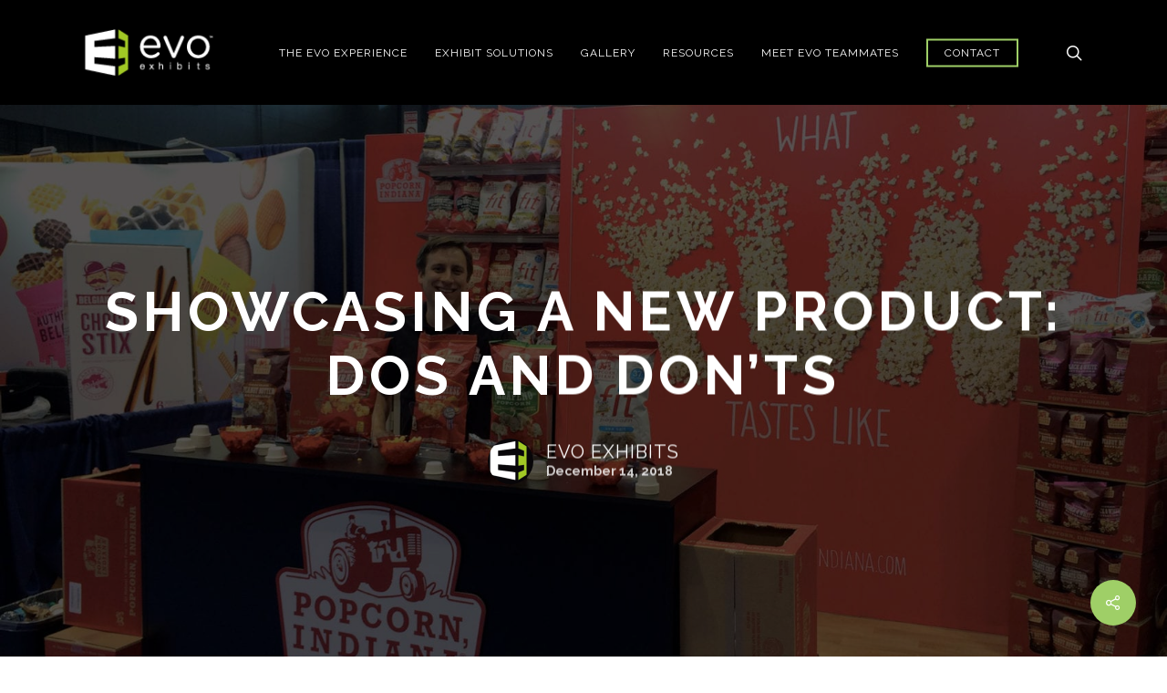

--- FILE ---
content_type: text/html; charset=UTF-8
request_url: https://evoexhibits.com/trade-show-products/
body_size: 24033
content:
<!doctype html>
<html lang="en-US" class="no-js">
<head>
	<meta charset="UTF-8">
	<meta name="viewport" content="width=device-width, initial-scale=1, maximum-scale=1, user-scalable=0" /><link rel="shortcut icon" href="https://evoexhibits.com/wp-content/uploads/2018/02/EvoExhibits_Favicon-1.png" /><meta name='robots' content='index, follow, max-image-preview:large, max-snippet:-1, max-video-preview:-1' />

            <script data-no-defer="1" data-ezscrex="false" data-cfasync="false" data-pagespeed-no-defer data-cookieconsent="ignore">
                var ctPublicFunctions = {"_ajax_nonce":"5dbad234da","_rest_nonce":"0c1b3c7c90","_ajax_url":"\/wp-admin\/admin-ajax.php","_rest_url":"https:\/\/evoexhibits.com\/wp-json\/","data__cookies_type":"alternative","data__ajax_type":"rest","data__bot_detector_enabled":"1","data__frontend_data_log_enabled":1,"cookiePrefix":"","wprocket_detected":false,"host_url":"evoexhibits.com","text__ee_click_to_select":"Click to select the whole data","text__ee_original_email":"The complete one is","text__ee_got_it":"Got it","text__ee_blocked":"Blocked","text__ee_cannot_connect":"Cannot connect","text__ee_cannot_decode":"Can not decode email. Unknown reason","text__ee_email_decoder":"CleanTalk email decoder","text__ee_wait_for_decoding":"The magic is on the way!","text__ee_decoding_process":"Please wait a few seconds while we decode the contact data."}
            </script>
        
            <script data-no-defer="1" data-ezscrex="false" data-cfasync="false" data-pagespeed-no-defer data-cookieconsent="ignore">
                var ctPublic = {"_ajax_nonce":"5dbad234da","settings__forms__check_internal":"0","settings__forms__check_external":"0","settings__forms__force_protection":0,"settings__forms__search_test":"1","settings__forms__wc_add_to_cart":"0","settings__data__bot_detector_enabled":"1","settings__sfw__anti_crawler":0,"blog_home":"https:\/\/evoexhibits.com\/","pixel__setting":"3","pixel__enabled":false,"pixel__url":null,"data__email_check_before_post":"1","data__email_check_exist_post":"0","data__cookies_type":"alternative","data__key_is_ok":true,"data__visible_fields_required":true,"wl_brandname":"Anti-Spam by CleanTalk","wl_brandname_short":"CleanTalk","ct_checkjs_key":117239583,"emailEncoderPassKey":"45ecfa88439e5c97504dcf902681714a","bot_detector_forms_excluded":"W10=","advancedCacheExists":false,"varnishCacheExists":false,"wc_ajax_add_to_cart":false}
            </script>
        
	<!-- This site is optimized with the Yoast SEO plugin v26.7 - https://yoast.com/wordpress/plugins/seo/ -->
	<title>Trade Show Products | Showcasing a New Product: Dos and Don’ts</title>
	<meta name="description" content="Looking to launch a new product at your next trade show? Check out our list of “dos and don’ts” for showcasing new trade show products at your next event!" />
	<link rel="canonical" href="https://evoexhibits.com/trade-show-products/" />
	<meta property="og:locale" content="en_US" />
	<meta property="og:type" content="article" />
	<meta property="og:title" content="Trade Show Products | Showcasing a New Product: Dos and Don’ts" />
	<meta property="og:description" content="Looking to launch a new product at your next trade show? Check out our list of “dos and don’ts” for showcasing new trade show products at your next event!" />
	<meta property="og:url" content="https://evoexhibits.com/trade-show-products/" />
	<meta property="og:site_name" content="Evo Exhibits, LLC" />
	<meta property="article:publisher" content="https://www.facebook.com/evoexhibitsinc" />
	<meta property="article:published_time" content="2018-12-14T21:00:17+00:00" />
	<meta property="og:image" content="https://evoexhibits.com/wp-content/uploads/2018/12/featured-trade-show-products.jpg" />
	<meta property="og:image:width" content="1700" />
	<meta property="og:image:height" content="935" />
	<meta property="og:image:type" content="image/jpeg" />
	<meta name="author" content="Evo Exhibits" />
	<meta name="twitter:card" content="summary_large_image" />
	<meta name="twitter:creator" content="@EvoExhibits" />
	<meta name="twitter:site" content="@EvoExhibits" />
	<meta name="twitter:label1" content="Written by" />
	<meta name="twitter:data1" content="Evo Exhibits" />
	<meta name="twitter:label2" content="Est. reading time" />
	<meta name="twitter:data2" content="7 minutes" />
	<script type="application/ld+json" class="yoast-schema-graph">{"@context":"https://schema.org","@graph":[{"@type":"Article","@id":"https://evoexhibits.com/trade-show-products/#article","isPartOf":{"@id":"https://evoexhibits.com/trade-show-products/"},"author":{"name":"Evo Exhibits","@id":"https://evoexhibits.com/#/schema/person/6edf2345c5e86011d6ddccdd0bbc2f29"},"headline":"Showcasing a New Product: Dos and Don’ts","datePublished":"2018-12-14T21:00:17+00:00","mainEntityOfPage":{"@id":"https://evoexhibits.com/trade-show-products/"},"wordCount":1470,"commentCount":0,"publisher":{"@id":"https://evoexhibits.com/#organization"},"image":{"@id":"https://evoexhibits.com/trade-show-products/#primaryimage"},"thumbnailUrl":"https://evoexhibits.com/wp-content/uploads/2018/12/featured-trade-show-products.jpg","keywords":["showcasing new trade show products","trade show products"],"articleSection":["News"],"inLanguage":"en-US","potentialAction":[{"@type":"CommentAction","name":"Comment","target":["https://evoexhibits.com/trade-show-products/#respond"]}]},{"@type":"WebPage","@id":"https://evoexhibits.com/trade-show-products/","url":"https://evoexhibits.com/trade-show-products/","name":"Trade Show Products | Showcasing a New Product: Dos and Don’ts","isPartOf":{"@id":"https://evoexhibits.com/#website"},"primaryImageOfPage":{"@id":"https://evoexhibits.com/trade-show-products/#primaryimage"},"image":{"@id":"https://evoexhibits.com/trade-show-products/#primaryimage"},"thumbnailUrl":"https://evoexhibits.com/wp-content/uploads/2018/12/featured-trade-show-products.jpg","datePublished":"2018-12-14T21:00:17+00:00","description":"Looking to launch a new product at your next trade show? Check out our list of “dos and don’ts” for showcasing new trade show products at your next event!","breadcrumb":{"@id":"https://evoexhibits.com/trade-show-products/#breadcrumb"},"inLanguage":"en-US","potentialAction":[{"@type":"ReadAction","target":["https://evoexhibits.com/trade-show-products/"]}]},{"@type":"ImageObject","inLanguage":"en-US","@id":"https://evoexhibits.com/trade-show-products/#primaryimage","url":"https://evoexhibits.com/wp-content/uploads/2018/12/featured-trade-show-products.jpg","contentUrl":"https://evoexhibits.com/wp-content/uploads/2018/12/featured-trade-show-products.jpg","width":1700,"height":935,"caption":"trade show products"},{"@type":"BreadcrumbList","@id":"https://evoexhibits.com/trade-show-products/#breadcrumb","itemListElement":[{"@type":"ListItem","position":1,"name":"Home","item":"https://evoexhibits.com/"},{"@type":"ListItem","position":2,"name":"Showcasing a New Product: Dos and Don’ts"}]},{"@type":"WebSite","@id":"https://evoexhibits.com/#website","url":"https://evoexhibits.com/","name":"Evo Exhibits, LLC","description":"Discover. Create. Connect.","publisher":{"@id":"https://evoexhibits.com/#organization"},"potentialAction":[{"@type":"SearchAction","target":{"@type":"EntryPoint","urlTemplate":"https://evoexhibits.com/?s={search_term_string}"},"query-input":{"@type":"PropertyValueSpecification","valueRequired":true,"valueName":"search_term_string"}}],"inLanguage":"en-US"},{"@type":"Organization","@id":"https://evoexhibits.com/#organization","name":"Evo Exhibits","url":"https://evoexhibits.com/","logo":{"@type":"ImageObject","inLanguage":"en-US","@id":"https://evoexhibits.com/#/schema/logo/image/","url":"https://evoexhibits.com/wp-content/uploads/2018/02/evo-logo-dark-hi-res.png","contentUrl":"https://evoexhibits.com/wp-content/uploads/2018/02/evo-logo-dark-hi-res.png","width":300,"height":115,"caption":"Evo Exhibits"},"image":{"@id":"https://evoexhibits.com/#/schema/logo/image/"},"sameAs":["https://www.facebook.com/evoexhibitsinc","https://x.com/EvoExhibits","https://www.linkedin.com/company/evo-exhibits","https://www.pinterest.com/evoexhibits/","https://www.youtube.com/channel/UCmATJyiEmHOJpwpGXLrDPVg"]},{"@type":"Person","@id":"https://evoexhibits.com/#/schema/person/6edf2345c5e86011d6ddccdd0bbc2f29","name":"Evo Exhibits","image":{"@type":"ImageObject","inLanguage":"en-US","@id":"https://evoexhibits.com/#/schema/person/image/","url":"https://evoexhibits.com/wp-content/uploads/2018/03/EE_icon_blkBack-100x100.png","contentUrl":"https://evoexhibits.com/wp-content/uploads/2018/03/EE_icon_blkBack-100x100.png","caption":"Evo Exhibits"},"url":"https://evoexhibits.com/author/evoexhibits/"}]}</script>
	<!-- / Yoast SEO plugin. -->


<link rel='dns-prefetch' href='//fd.cleantalk.org' />
<link rel='dns-prefetch' href='//cdn.jsdelivr.net' />
<link rel='dns-prefetch' href='//fonts.googleapis.com' />
<link rel="alternate" type="application/rss+xml" title="Evo Exhibits, LLC &raquo; Feed" href="https://evoexhibits.com/feed/" />
<link rel="alternate" type="application/rss+xml" title="Evo Exhibits, LLC &raquo; Comments Feed" href="https://evoexhibits.com/comments/feed/" />
<link rel="alternate" type="application/rss+xml" title="Evo Exhibits, LLC &raquo; Showcasing a New Product: Dos and Don’ts Comments Feed" href="https://evoexhibits.com/trade-show-products/feed/" />
<link rel="alternate" title="oEmbed (JSON)" type="application/json+oembed" href="https://evoexhibits.com/wp-json/oembed/1.0/embed?url=https%3A%2F%2Fevoexhibits.com%2Ftrade-show-products%2F" />
<link rel="alternate" title="oEmbed (XML)" type="text/xml+oembed" href="https://evoexhibits.com/wp-json/oembed/1.0/embed?url=https%3A%2F%2Fevoexhibits.com%2Ftrade-show-products%2F&#038;format=xml" />
<style id='wp-img-auto-sizes-contain-inline-css' type='text/css'>
img:is([sizes=auto i],[sizes^="auto," i]){contain-intrinsic-size:3000px 1500px}
/*# sourceURL=wp-img-auto-sizes-contain-inline-css */
</style>
<link rel='stylesheet' id='cubicleninjas-slideout-form-style-css' href='https://evoexhibits.com/wp-content/plugins/cn-slideout-form/css/cubicleninjas-slideout-form.css?ver=6.9' type='text/css' media='all' />
<link rel='stylesheet' id='dashicons-css' href='https://evoexhibits.com/wp-includes/css/dashicons.min.css?ver=6.9' type='text/css' media='all' />
<style id='wp-emoji-styles-inline-css' type='text/css'>

	img.wp-smiley, img.emoji {
		display: inline !important;
		border: none !important;
		box-shadow: none !important;
		height: 1em !important;
		width: 1em !important;
		margin: 0 0.07em !important;
		vertical-align: -0.1em !important;
		background: none !important;
		padding: 0 !important;
	}
/*# sourceURL=wp-emoji-styles-inline-css */
</style>
<link rel='stylesheet' id='wp-block-library-css' href='https://evoexhibits.com/wp-includes/css/dist/block-library/style.min.css?ver=6.9' type='text/css' media='all' />
<style id='global-styles-inline-css' type='text/css'>
:root{--wp--preset--aspect-ratio--square: 1;--wp--preset--aspect-ratio--4-3: 4/3;--wp--preset--aspect-ratio--3-4: 3/4;--wp--preset--aspect-ratio--3-2: 3/2;--wp--preset--aspect-ratio--2-3: 2/3;--wp--preset--aspect-ratio--16-9: 16/9;--wp--preset--aspect-ratio--9-16: 9/16;--wp--preset--color--black: #000000;--wp--preset--color--cyan-bluish-gray: #abb8c3;--wp--preset--color--white: #ffffff;--wp--preset--color--pale-pink: #f78da7;--wp--preset--color--vivid-red: #cf2e2e;--wp--preset--color--luminous-vivid-orange: #ff6900;--wp--preset--color--luminous-vivid-amber: #fcb900;--wp--preset--color--light-green-cyan: #7bdcb5;--wp--preset--color--vivid-green-cyan: #00d084;--wp--preset--color--pale-cyan-blue: #8ed1fc;--wp--preset--color--vivid-cyan-blue: #0693e3;--wp--preset--color--vivid-purple: #9b51e0;--wp--preset--gradient--vivid-cyan-blue-to-vivid-purple: linear-gradient(135deg,rgb(6,147,227) 0%,rgb(155,81,224) 100%);--wp--preset--gradient--light-green-cyan-to-vivid-green-cyan: linear-gradient(135deg,rgb(122,220,180) 0%,rgb(0,208,130) 100%);--wp--preset--gradient--luminous-vivid-amber-to-luminous-vivid-orange: linear-gradient(135deg,rgb(252,185,0) 0%,rgb(255,105,0) 100%);--wp--preset--gradient--luminous-vivid-orange-to-vivid-red: linear-gradient(135deg,rgb(255,105,0) 0%,rgb(207,46,46) 100%);--wp--preset--gradient--very-light-gray-to-cyan-bluish-gray: linear-gradient(135deg,rgb(238,238,238) 0%,rgb(169,184,195) 100%);--wp--preset--gradient--cool-to-warm-spectrum: linear-gradient(135deg,rgb(74,234,220) 0%,rgb(151,120,209) 20%,rgb(207,42,186) 40%,rgb(238,44,130) 60%,rgb(251,105,98) 80%,rgb(254,248,76) 100%);--wp--preset--gradient--blush-light-purple: linear-gradient(135deg,rgb(255,206,236) 0%,rgb(152,150,240) 100%);--wp--preset--gradient--blush-bordeaux: linear-gradient(135deg,rgb(254,205,165) 0%,rgb(254,45,45) 50%,rgb(107,0,62) 100%);--wp--preset--gradient--luminous-dusk: linear-gradient(135deg,rgb(255,203,112) 0%,rgb(199,81,192) 50%,rgb(65,88,208) 100%);--wp--preset--gradient--pale-ocean: linear-gradient(135deg,rgb(255,245,203) 0%,rgb(182,227,212) 50%,rgb(51,167,181) 100%);--wp--preset--gradient--electric-grass: linear-gradient(135deg,rgb(202,248,128) 0%,rgb(113,206,126) 100%);--wp--preset--gradient--midnight: linear-gradient(135deg,rgb(2,3,129) 0%,rgb(40,116,252) 100%);--wp--preset--font-size--small: 13px;--wp--preset--font-size--medium: 20px;--wp--preset--font-size--large: 36px;--wp--preset--font-size--x-large: 42px;--wp--preset--spacing--20: 0.44rem;--wp--preset--spacing--30: 0.67rem;--wp--preset--spacing--40: 1rem;--wp--preset--spacing--50: 1.5rem;--wp--preset--spacing--60: 2.25rem;--wp--preset--spacing--70: 3.38rem;--wp--preset--spacing--80: 5.06rem;--wp--preset--shadow--natural: 6px 6px 9px rgba(0, 0, 0, 0.2);--wp--preset--shadow--deep: 12px 12px 50px rgba(0, 0, 0, 0.4);--wp--preset--shadow--sharp: 6px 6px 0px rgba(0, 0, 0, 0.2);--wp--preset--shadow--outlined: 6px 6px 0px -3px rgb(255, 255, 255), 6px 6px rgb(0, 0, 0);--wp--preset--shadow--crisp: 6px 6px 0px rgb(0, 0, 0);}:where(.is-layout-flex){gap: 0.5em;}:where(.is-layout-grid){gap: 0.5em;}body .is-layout-flex{display: flex;}.is-layout-flex{flex-wrap: wrap;align-items: center;}.is-layout-flex > :is(*, div){margin: 0;}body .is-layout-grid{display: grid;}.is-layout-grid > :is(*, div){margin: 0;}:where(.wp-block-columns.is-layout-flex){gap: 2em;}:where(.wp-block-columns.is-layout-grid){gap: 2em;}:where(.wp-block-post-template.is-layout-flex){gap: 1.25em;}:where(.wp-block-post-template.is-layout-grid){gap: 1.25em;}.has-black-color{color: var(--wp--preset--color--black) !important;}.has-cyan-bluish-gray-color{color: var(--wp--preset--color--cyan-bluish-gray) !important;}.has-white-color{color: var(--wp--preset--color--white) !important;}.has-pale-pink-color{color: var(--wp--preset--color--pale-pink) !important;}.has-vivid-red-color{color: var(--wp--preset--color--vivid-red) !important;}.has-luminous-vivid-orange-color{color: var(--wp--preset--color--luminous-vivid-orange) !important;}.has-luminous-vivid-amber-color{color: var(--wp--preset--color--luminous-vivid-amber) !important;}.has-light-green-cyan-color{color: var(--wp--preset--color--light-green-cyan) !important;}.has-vivid-green-cyan-color{color: var(--wp--preset--color--vivid-green-cyan) !important;}.has-pale-cyan-blue-color{color: var(--wp--preset--color--pale-cyan-blue) !important;}.has-vivid-cyan-blue-color{color: var(--wp--preset--color--vivid-cyan-blue) !important;}.has-vivid-purple-color{color: var(--wp--preset--color--vivid-purple) !important;}.has-black-background-color{background-color: var(--wp--preset--color--black) !important;}.has-cyan-bluish-gray-background-color{background-color: var(--wp--preset--color--cyan-bluish-gray) !important;}.has-white-background-color{background-color: var(--wp--preset--color--white) !important;}.has-pale-pink-background-color{background-color: var(--wp--preset--color--pale-pink) !important;}.has-vivid-red-background-color{background-color: var(--wp--preset--color--vivid-red) !important;}.has-luminous-vivid-orange-background-color{background-color: var(--wp--preset--color--luminous-vivid-orange) !important;}.has-luminous-vivid-amber-background-color{background-color: var(--wp--preset--color--luminous-vivid-amber) !important;}.has-light-green-cyan-background-color{background-color: var(--wp--preset--color--light-green-cyan) !important;}.has-vivid-green-cyan-background-color{background-color: var(--wp--preset--color--vivid-green-cyan) !important;}.has-pale-cyan-blue-background-color{background-color: var(--wp--preset--color--pale-cyan-blue) !important;}.has-vivid-cyan-blue-background-color{background-color: var(--wp--preset--color--vivid-cyan-blue) !important;}.has-vivid-purple-background-color{background-color: var(--wp--preset--color--vivid-purple) !important;}.has-black-border-color{border-color: var(--wp--preset--color--black) !important;}.has-cyan-bluish-gray-border-color{border-color: var(--wp--preset--color--cyan-bluish-gray) !important;}.has-white-border-color{border-color: var(--wp--preset--color--white) !important;}.has-pale-pink-border-color{border-color: var(--wp--preset--color--pale-pink) !important;}.has-vivid-red-border-color{border-color: var(--wp--preset--color--vivid-red) !important;}.has-luminous-vivid-orange-border-color{border-color: var(--wp--preset--color--luminous-vivid-orange) !important;}.has-luminous-vivid-amber-border-color{border-color: var(--wp--preset--color--luminous-vivid-amber) !important;}.has-light-green-cyan-border-color{border-color: var(--wp--preset--color--light-green-cyan) !important;}.has-vivid-green-cyan-border-color{border-color: var(--wp--preset--color--vivid-green-cyan) !important;}.has-pale-cyan-blue-border-color{border-color: var(--wp--preset--color--pale-cyan-blue) !important;}.has-vivid-cyan-blue-border-color{border-color: var(--wp--preset--color--vivid-cyan-blue) !important;}.has-vivid-purple-border-color{border-color: var(--wp--preset--color--vivid-purple) !important;}.has-vivid-cyan-blue-to-vivid-purple-gradient-background{background: var(--wp--preset--gradient--vivid-cyan-blue-to-vivid-purple) !important;}.has-light-green-cyan-to-vivid-green-cyan-gradient-background{background: var(--wp--preset--gradient--light-green-cyan-to-vivid-green-cyan) !important;}.has-luminous-vivid-amber-to-luminous-vivid-orange-gradient-background{background: var(--wp--preset--gradient--luminous-vivid-amber-to-luminous-vivid-orange) !important;}.has-luminous-vivid-orange-to-vivid-red-gradient-background{background: var(--wp--preset--gradient--luminous-vivid-orange-to-vivid-red) !important;}.has-very-light-gray-to-cyan-bluish-gray-gradient-background{background: var(--wp--preset--gradient--very-light-gray-to-cyan-bluish-gray) !important;}.has-cool-to-warm-spectrum-gradient-background{background: var(--wp--preset--gradient--cool-to-warm-spectrum) !important;}.has-blush-light-purple-gradient-background{background: var(--wp--preset--gradient--blush-light-purple) !important;}.has-blush-bordeaux-gradient-background{background: var(--wp--preset--gradient--blush-bordeaux) !important;}.has-luminous-dusk-gradient-background{background: var(--wp--preset--gradient--luminous-dusk) !important;}.has-pale-ocean-gradient-background{background: var(--wp--preset--gradient--pale-ocean) !important;}.has-electric-grass-gradient-background{background: var(--wp--preset--gradient--electric-grass) !important;}.has-midnight-gradient-background{background: var(--wp--preset--gradient--midnight) !important;}.has-small-font-size{font-size: var(--wp--preset--font-size--small) !important;}.has-medium-font-size{font-size: var(--wp--preset--font-size--medium) !important;}.has-large-font-size{font-size: var(--wp--preset--font-size--large) !important;}.has-x-large-font-size{font-size: var(--wp--preset--font-size--x-large) !important;}
/*# sourceURL=global-styles-inline-css */
</style>

<style id='classic-theme-styles-inline-css' type='text/css'>
/*! This file is auto-generated */
.wp-block-button__link{color:#fff;background-color:#32373c;border-radius:9999px;box-shadow:none;text-decoration:none;padding:calc(.667em + 2px) calc(1.333em + 2px);font-size:1.125em}.wp-block-file__button{background:#32373c;color:#fff;text-decoration:none}
/*# sourceURL=/wp-includes/css/classic-themes.min.css */
</style>
<link rel='stylesheet' id='wp-components-css' href='https://evoexhibits.com/wp-includes/css/dist/components/style.min.css?ver=6.9' type='text/css' media='all' />
<link rel='stylesheet' id='wp-preferences-css' href='https://evoexhibits.com/wp-includes/css/dist/preferences/style.min.css?ver=6.9' type='text/css' media='all' />
<link rel='stylesheet' id='wp-block-editor-css' href='https://evoexhibits.com/wp-includes/css/dist/block-editor/style.min.css?ver=6.9' type='text/css' media='all' />
<link rel='stylesheet' id='popup-maker-block-library-style-css' href='https://evoexhibits.com/wp-content/plugins/popup-maker/dist/packages/block-library-style.css?ver=dbea705cfafe089d65f1' type='text/css' media='all' />
<link rel='stylesheet' id='cleantalk-public-css-css' href='https://evoexhibits.com/wp-content/plugins/cleantalk-spam-protect/css/cleantalk-public.min.css?ver=6.70.1_1766183867' type='text/css' media='all' />
<link rel='stylesheet' id='cleantalk-email-decoder-css-css' href='https://evoexhibits.com/wp-content/plugins/cleantalk-spam-protect/css/cleantalk-email-decoder.min.css?ver=6.70.1_1766183867' type='text/css' media='all' />
<link rel='stylesheet' id='contact-form-7-css' href='https://evoexhibits.com/wp-content/plugins/contact-form-7/includes/css/styles.css?ver=6.1.4' type='text/css' media='all' />
<link rel='stylesheet' id='esg-plugin-settings-css' href='https://evoexhibits.com/wp-content/plugins/essential-grid/public/assets/css/settings.css?ver=3.0.15' type='text/css' media='all' />
<link rel='stylesheet' id='tp-fontello-css' href='https://evoexhibits.com/wp-content/plugins/essential-grid/public/assets/font/fontello/css/fontello.css?ver=3.0.15' type='text/css' media='all' />
<link rel='stylesheet' id='salient-social-css' href='https://evoexhibits.com/wp-content/plugins/salient-social/css/style.css?ver=1.2.2' type='text/css' media='all' />
<style id='salient-social-inline-css' type='text/css'>

  .sharing-default-minimal .nectar-love.loved,
  body .nectar-social[data-color-override="override"].fixed > a:before, 
  body .nectar-social[data-color-override="override"].fixed .nectar-social-inner a,
  .sharing-default-minimal .nectar-social[data-color-override="override"] .nectar-social-inner a:hover,
  .nectar-social.vertical[data-color-override="override"] .nectar-social-inner a:hover {
    background-color: #9fcf67;
  }
  .nectar-social.hover .nectar-love.loved,
  .nectar-social.hover > .nectar-love-button a:hover,
  .nectar-social[data-color-override="override"].hover > div a:hover,
  #single-below-header .nectar-social[data-color-override="override"].hover > div a:hover,
  .nectar-social[data-color-override="override"].hover .share-btn:hover,
  .sharing-default-minimal .nectar-social[data-color-override="override"] .nectar-social-inner a {
    border-color: #9fcf67;
  }
  #single-below-header .nectar-social.hover .nectar-love.loved i,
  #single-below-header .nectar-social.hover[data-color-override="override"] a:hover,
  #single-below-header .nectar-social.hover[data-color-override="override"] a:hover i,
  #single-below-header .nectar-social.hover .nectar-love-button a:hover i,
  .nectar-love:hover i,
  .hover .nectar-love:hover .total_loves,
  .nectar-love.loved i,
  .nectar-social.hover .nectar-love.loved .total_loves,
  .nectar-social.hover .share-btn:hover, 
  .nectar-social[data-color-override="override"].hover .nectar-social-inner a:hover,
  .nectar-social[data-color-override="override"].hover > div:hover span,
  .sharing-default-minimal .nectar-social[data-color-override="override"] .nectar-social-inner a:not(:hover) i,
  .sharing-default-minimal .nectar-social[data-color-override="override"] .nectar-social-inner a:not(:hover) {
    color: #9fcf67;
  }
/*# sourceURL=salient-social-inline-css */
</style>
<link rel='stylesheet' id='ppress-frontend-css' href='https://evoexhibits.com/wp-content/plugins/wp-user-avatar/assets/css/frontend.min.css?ver=4.16.8' type='text/css' media='all' />
<link rel='stylesheet' id='ppress-flatpickr-css' href='https://evoexhibits.com/wp-content/plugins/wp-user-avatar/assets/flatpickr/flatpickr.min.css?ver=4.16.8' type='text/css' media='all' />
<link rel='stylesheet' id='ppress-select2-css' href='https://evoexhibits.com/wp-content/plugins/wp-user-avatar/assets/select2/select2.min.css?ver=6.9' type='text/css' media='all' />
<link rel='stylesheet' id='font-awesome-css' href='https://evoexhibits.com/wp-content/themes/salient/css/font-awesome-legacy.min.css?ver=4.7.1' type='text/css' media='all' />
<link rel='stylesheet' id='parent-style-css' href='https://evoexhibits.com/wp-content/themes/salient/style.css?ver=6.9' type='text/css' media='all' />
<link rel='stylesheet' id='child-style-css' href='https://evoexhibits.com/wp-content/themes/salient-child/style.css?ver=parent-style' type='text/css' media='all' />
<link rel='stylesheet' id='vc_mobile-css' href='https://evoexhibits.com/wp-content/themes/salient-child/css/vc_mobile.css?ver=6.9' type='text/css' media='all' />
<link rel='stylesheet' id='salient-grid-system-css' href='https://evoexhibits.com/wp-content/themes/salient/css/build/grid-system.css?ver=15.0.8' type='text/css' media='all' />
<link rel='stylesheet' id='main-styles-css' href='https://evoexhibits.com/wp-content/themes/salient/css/build/style.css?ver=15.0.8' type='text/css' media='all' />
<link rel='stylesheet' id='nectar-single-styles-css' href='https://evoexhibits.com/wp-content/themes/salient/css/build/single.css?ver=15.0.8' type='text/css' media='all' />
<link rel='stylesheet' id='nectar_default_font_open_sans-css' href='https://fonts.googleapis.com/css?family=Open+Sans%3A300%2C400%2C600%2C700&#038;subset=latin%2Clatin-ext' type='text/css' media='all' />
<link rel='stylesheet' id='responsive-css' href='https://evoexhibits.com/wp-content/themes/salient/css/build/responsive.css?ver=15.0.8' type='text/css' media='all' />
<link rel='stylesheet' id='skin-ascend-css' href='https://evoexhibits.com/wp-content/themes/salient/css/build/ascend.css?ver=15.0.8' type='text/css' media='all' />
<link rel='stylesheet' id='salient-wp-menu-dynamic-css' href='https://evoexhibits.com/wp-content/uploads/salient/menu-dynamic.css?ver=96042' type='text/css' media='all' />
<link rel='stylesheet' id='js_composer_front-css' href='https://evoexhibits.com/wp-content/plugins/js_composer_salient/assets/css/js_composer.min.css?ver=6.7.1' type='text/css' media='all' />
<link rel='stylesheet' id='popup-maker-site-css' href='//evoexhibits.com/wp-content/uploads/pum/pum-site-styles.css?generated=1755377915&#038;ver=1.21.5' type='text/css' media='all' />
<link rel='stylesheet' id='dynamic-css-css' href='https://evoexhibits.com/wp-content/themes/salient/css/salient-dynamic-styles.css?ver=57804' type='text/css' media='all' />
<style id='dynamic-css-inline-css' type='text/css'>
#page-header-bg[data-post-hs="default_minimal"] .inner-wrap{text-align:center}#page-header-bg[data-post-hs="default_minimal"] .inner-wrap >a,.material #page-header-bg.fullscreen-header .inner-wrap >a{color:#fff;font-weight:600;border:2px solid rgba(255,255,255,0.4);padding:4px 10px;margin:5px 6px 0 5px;display:inline-block;transition:all 0.2s ease;-webkit-transition:all 0.2s ease;font-size:14px;line-height:18px}body.material #page-header-bg.fullscreen-header .inner-wrap >a{margin-bottom:15px;}body.material #page-header-bg.fullscreen-header .inner-wrap >a{border:none;padding:6px 10px}body[data-button-style^="rounded"] #page-header-bg[data-post-hs="default_minimal"] .inner-wrap >a,body[data-button-style^="rounded"].material #page-header-bg.fullscreen-header .inner-wrap >a{border-radius:100px}body.single [data-post-hs="default_minimal"] #single-below-header span,body.single .heading-title[data-header-style="default_minimal"] #single-below-header span{line-height:14px;}#page-header-bg[data-post-hs="default_minimal"] #single-below-header{text-align:center;position:relative;z-index:100}#page-header-bg[data-post-hs="default_minimal"] #single-below-header span{float:none;display:inline-block}#page-header-bg[data-post-hs="default_minimal"] .inner-wrap >a:hover,#page-header-bg[data-post-hs="default_minimal"] .inner-wrap >a:focus{border-color:transparent}#page-header-bg.fullscreen-header .avatar,#page-header-bg[data-post-hs="default_minimal"] .avatar{border-radius:100%}#page-header-bg.fullscreen-header .meta-author span,#page-header-bg[data-post-hs="default_minimal"] .meta-author span{display:block}#page-header-bg.fullscreen-header .meta-author img{margin-bottom:0;height:50px;width:auto}#page-header-bg[data-post-hs="default_minimal"] .meta-author img{margin-bottom:0;height:40px;width:auto}#page-header-bg[data-post-hs="default_minimal"] .author-section{position:absolute;bottom:30px}#page-header-bg.fullscreen-header .meta-author,#page-header-bg[data-post-hs="default_minimal"] .meta-author{font-size:18px}#page-header-bg.fullscreen-header .author-section .meta-date,#page-header-bg[data-post-hs="default_minimal"] .author-section .meta-date{font-size:12px;color:rgba(255,255,255,0.8)}#page-header-bg.fullscreen-header .author-section .meta-date i{font-size:12px}#page-header-bg[data-post-hs="default_minimal"] .author-section .meta-date i{font-size:11px;line-height:14px}#page-header-bg[data-post-hs="default_minimal"] .author-section .avatar-post-info{position:relative;top:-5px}#page-header-bg.fullscreen-header .author-section a,#page-header-bg[data-post-hs="default_minimal"] .author-section a{display:block;margin-bottom:-2px}#page-header-bg[data-post-hs="default_minimal"] .author-section a{font-size:14px;line-height:14px}#page-header-bg.fullscreen-header .author-section a:hover,#page-header-bg[data-post-hs="default_minimal"] .author-section a:hover{color:rgba(255,255,255,0.85)!important}#page-header-bg.fullscreen-header .author-section,#page-header-bg[data-post-hs="default_minimal"] .author-section{width:100%;z-index:10;text-align:center}#page-header-bg.fullscreen-header .author-section{margin-top:25px;}#page-header-bg.fullscreen-header .author-section span,#page-header-bg[data-post-hs="default_minimal"] .author-section span{padding-left:0;line-height:20px;font-size:20px}#page-header-bg.fullscreen-header .author-section .avatar-post-info,#page-header-bg[data-post-hs="default_minimal"] .author-section .avatar-post-info{margin-left:10px}#page-header-bg.fullscreen-header .author-section .avatar-post-info,#page-header-bg.fullscreen-header .author-section .meta-author,#page-header-bg[data-post-hs="default_minimal"] .author-section .avatar-post-info,#page-header-bg[data-post-hs="default_minimal"] .author-section .meta-author{text-align:left;display:inline-block;top:9px}@media only screen and (min-width :690px) and (max-width :999px){body.single-post #page-header-bg[data-post-hs="default_minimal"]{padding-top:10%;padding-bottom:10%;}}@media only screen and (max-width :690px){#ajax-content-wrap #page-header-bg[data-post-hs="default_minimal"] #single-below-header span:not(.rich-snippet-hidden),#ajax-content-wrap .row.heading-title[data-header-style="default_minimal"] .col.section-title span.meta-category{display:inline-block;}.container-wrap[data-remove-post-comment-number="0"][data-remove-post-author="0"][data-remove-post-date="0"] .heading-title[data-header-style="default_minimal"] #single-below-header > span,#page-header-bg[data-post-hs="default_minimal"] .span_6[data-remove-post-comment-number="0"][data-remove-post-author="0"][data-remove-post-date="0"] #single-below-header > span{padding:0 8px;}.container-wrap[data-remove-post-comment-number="0"][data-remove-post-author="0"][data-remove-post-date="0"] .heading-title[data-header-style="default_minimal"] #single-below-header span,#page-header-bg[data-post-hs="default_minimal"] .span_6[data-remove-post-comment-number="0"][data-remove-post-author="0"][data-remove-post-date="0"] #single-below-header span{font-size:13px;line-height:10px;}.material #page-header-bg.fullscreen-header .author-section{margin-top:5px;}#page-header-bg.fullscreen-header .author-section{bottom:20px;}#page-header-bg.fullscreen-header .author-section .meta-date:not(.updated){margin-top:-4px;display:block;}#page-header-bg.fullscreen-header .author-section .avatar-post-info{margin:10px 0 0 0;}}#page-header-bg.fullscreen-header,#page-header-wrap.fullscreen-header{width:100%;position:relative;transition:none;-webkit-transition:none;z-index:2}#page-header-wrap.fullscreen-header{background-color:#2b2b2b}#page-header-bg.fullscreen-header .span_6{opacity:1}#page-header-bg.fullscreen-header[data-alignment-v="middle"] .span_6{top:50%!important}.default-blog-title.fullscreen-header{position:relative}@media only screen and (min-width :1px) and (max-width :999px){#page-header-bg[data-parallax="1"][data-alignment-v="middle"].fullscreen-header .span_6{-webkit-transform:translateY(-50%)!important;transform:translateY(-50%)!important;}#page-header-bg[data-parallax="1"][data-alignment-v="middle"].fullscreen-header .nectar-particles .span_6{-webkit-transform:none!important;transform:none!important;}#page-header-bg.fullscreen-header .row{top:0!important;}}@media only screen and (min-width:1000px){body #ajax-content-wrap.no-scroll{min-height:calc(100vh - 115px);height:calc(100vh - 115px)!important;}}@media only screen and (min-width:1000px){#page-header-wrap.fullscreen-header,#page-header-wrap.fullscreen-header #page-header-bg,html:not(.nectar-box-roll-loaded) .nectar-box-roll > #page-header-bg.fullscreen-header,.nectar_fullscreen_zoom_recent_projects,#nectar_fullscreen_rows:not(.afterLoaded) > div{height:calc(100vh - 114px);}.wpb_row.vc_row-o-full-height.top-level,.wpb_row.vc_row-o-full-height.top-level > .col.span_12{min-height:calc(100vh - 114px);}html:not(.nectar-box-roll-loaded) .nectar-box-roll > #page-header-bg.fullscreen-header{top:115px;}.nectar-slider-wrap[data-fullscreen="true"]:not(.loaded),.nectar-slider-wrap[data-fullscreen="true"]:not(.loaded) .swiper-container{height:calc(100vh - 113px)!important;}.admin-bar .nectar-slider-wrap[data-fullscreen="true"]:not(.loaded),.admin-bar .nectar-slider-wrap[data-fullscreen="true"]:not(.loaded) .swiper-container{height:calc(100vh - 113px - 32px)!important;}}.admin-bar[class*="page-template-template-no-header"] .wpb_row.vc_row-o-full-height.top-level,.admin-bar[class*="page-template-template-no-header"] .wpb_row.vc_row-o-full-height.top-level > .col.span_12{min-height:calc(100vh - 32px);}body[class*="page-template-template-no-header"] .wpb_row.vc_row-o-full-height.top-level,body[class*="page-template-template-no-header"] .wpb_row.vc_row-o-full-height.top-level > .col.span_12{min-height:100vh;}@media only screen and (max-width:999px){.using-mobile-browser #page-header-wrap.fullscreen-header,.using-mobile-browser #page-header-wrap.fullscreen-header #page-header-bg{height:calc(100vh - 100px);}.using-mobile-browser #nectar_fullscreen_rows:not(.afterLoaded):not([data-mobile-disable="on"]) > div{height:calc(100vh - 100px);}.using-mobile-browser .wpb_row.vc_row-o-full-height.top-level,.using-mobile-browser .wpb_row.vc_row-o-full-height.top-level > .col.span_12,[data-permanent-transparent="1"].using-mobile-browser .wpb_row.vc_row-o-full-height.top-level,[data-permanent-transparent="1"].using-mobile-browser .wpb_row.vc_row-o-full-height.top-level > .col.span_12{min-height:calc(100vh - 100px);}#page-header-wrap.fullscreen-header,#page-header-wrap.fullscreen-header #page-header-bg,html:not(.nectar-box-roll-loaded) .nectar-box-roll > #page-header-bg.fullscreen-header,.nectar_fullscreen_zoom_recent_projects,.nectar-slider-wrap[data-fullscreen="true"]:not(.loaded),.nectar-slider-wrap[data-fullscreen="true"]:not(.loaded) .swiper-container,#nectar_fullscreen_rows:not(.afterLoaded):not([data-mobile-disable="on"]) > div{height:calc(100vh - 47px);}.wpb_row.vc_row-o-full-height.top-level,.wpb_row.vc_row-o-full-height.top-level > .col.span_12{min-height:calc(100vh - 47px);}body[data-transparent-header="false"] #ajax-content-wrap.no-scroll{min-height:calc(100vh - 47px);height:calc(100vh - 47px);}}.wpb_row .nectar-parallax-scene{position:absolute;top:0;left:0;margin-bottom:0;padding-bottom:0;margin-left:0;overflow:hidden;width:100%;height:100%;z-index:1;-webkit-backface-visibility:hidden;backface-visibility:hidden;-webkit-transform:translate3d(0px,0px,0px);transform:translate3d(0px,0px,0px);-webkit-transform-style:preserve-3d;transform-style:preserve-3d}.wpb_row.full-width-content .nectar-parallax-scene{margin-left:0;}.wpb_row .nectar-parallax-scene li:first-child{position:relative;}.wpb_row .nectar-parallax-scene li{height:100%;width:100%;position:absolute;top:0;left:0;display:block;}.wpb_row .nectar-parallax-scene div{margin-left:-10%;top:-10%;min-height:100%;width:120%;height:120%;background-size:cover;margin-bottom:0;max-width:none;position:relative;-webkit-backface-visibility:hidden;backface-visibility:hidden;-webkit-transform:translate3d(0px,0px,0px);transform:translate3d(0px,0px,0px);-webkit-transform-style:preserve-3d;transform-style:preserve-3d}.wpb_row .nectar-parallax-scene[data-scene-position="center"] div{background-position:center}#ajax-content-wrap .col[data-padding-pos="top-bottom"]> .vc_column-inner,#ajax-content-wrap .col[data-padding-pos="top-bottom"] > .n-sticky > .vc_column-inner{padding-left:0;padding-right:0}.screen-reader-text,.nectar-skip-to-content:not(:focus){border:0;clip:rect(1px,1px,1px,1px);clip-path:inset(50%);height:1px;margin:-1px;overflow:hidden;padding:0;position:absolute!important;width:1px;word-wrap:normal!important;}.row .col img:not([srcset]){width:auto;}.row .col img.img-with-animation.nectar-lazy:not([srcset]){width:100%;}
/*# sourceURL=dynamic-css-inline-css */
</style>
<link rel='stylesheet' id='salient-child-style-css' href='https://evoexhibits.com/wp-content/themes/salient-child/style.css?ver=15.0.8' type='text/css' media='all' />
<link rel='stylesheet' id='redux-google-fonts-salient_redux-css' href='https://fonts.googleapis.com/css?family=Raleway%3A400%2C700%2C500&#038;ver=1677020139' type='text/css' media='all' />
<script type="text/javascript" src="https://evoexhibits.com/wp-includes/js/jquery/jquery.min.js?ver=3.7.1" id="jquery-core-js"></script>
<script type="text/javascript" src="https://evoexhibits.com/wp-includes/js/jquery/jquery-migrate.min.js?ver=3.4.1" id="jquery-migrate-js"></script>
<script type="text/javascript" src="https://evoexhibits.com/wp-content/plugins/cleantalk-spam-protect/js/apbct-public-bundle.min.js?ver=6.70.1_1766183867" id="apbct-public-bundle.min-js-js"></script>
<script type="text/javascript" src="https://fd.cleantalk.org/ct-bot-detector-wrapper.js?ver=6.70.1" id="ct_bot_detector-js" defer="defer" data-wp-strategy="defer"></script>
<script type="text/javascript" src="https://evoexhibits.com/wp-content/plugins/cn-salient-extensions/js/tilt.jquery.min.js?ver=6.9" id="tilt-js"></script>
<script type="text/javascript" src="//cdn.jsdelivr.net/npm/mutationobserver-shim/dist/mutationobserver.min.js?ver=6.9" id="mutation_observer-js"></script>
<script type="text/javascript" src="https://evoexhibits.com/wp-content/plugins/wp-user-avatar/assets/flatpickr/flatpickr.min.js?ver=4.16.8" id="ppress-flatpickr-js"></script>
<script type="text/javascript" src="https://evoexhibits.com/wp-content/plugins/wp-user-avatar/assets/select2/select2.min.js?ver=4.16.8" id="ppress-select2-js"></script>
<link rel="https://api.w.org/" href="https://evoexhibits.com/wp-json/" /><link rel="alternate" title="JSON" type="application/json" href="https://evoexhibits.com/wp-json/wp/v2/posts/11206" /><link rel="EditURI" type="application/rsd+xml" title="RSD" href="https://evoexhibits.com/xmlrpc.php?rsd" />
<meta name="generator" content="WordPress 6.9" />
<link rel='shortlink' href='https://evoexhibits.com/?p=11206' />
<script type="text/javascript"> var root = document.getElementsByTagName( "html" )[0]; root.setAttribute( "class", "js" ); </script><script type="text/javascript">
jQuery(document).ready(function(){
var jq = jQuery.noConflict();
jq(".border-top, .border-bottom, .border-right, .border-left").append('<div class="green-border"></div>');
});
</script>

<!-- Global site tag (gtag.js) - Google Analytics -->
<script async src="https://www.googletagmanager.com/gtag/js?id=UA-9137591-1"></script>
<script type="text/javascript">
  window.dataLayer = window.dataLayer || [];
  function gtag(){dataLayer.push(arguments);}
  gtag('js', new Date());

  gtag('config', 'UA-9137591-1');
</script>

<!-- Global site tag (gtag.js) - Google Ads: 1049069378 -->
<script async src="https://www.googletagmanager.com/gtag/js?id=AW-1049069378"></script>
<script type="text/javascript">
  window.dataLayer = window.dataLayer || [];
  function gtag(){dataLayer.push(arguments);}
  gtag('js', new Date());

  gtag('config', 'AW-1049069378');
</script>

<!-- Contact form 7 GA -->
<!--
<script type="text/javascript" data-no-minify="1">
document.addEventListener( 'wpcf7mailsent', function( event ) {
	ga('send', 'event', 'Contact Form', 'submit');
}, false );
</script>
-->
<!-- Google Tag Manager -->
<script>(function(w,d,s,l,i){w[l]=w[l]||[];w[l].push({'gtm.start':
new Date().getTime(),event:'gtm.js'});var f=d.getElementsByTagName(s)[0],
j=d.createElement(s),dl=l!='dataLayer'?'&l='+l:'';j.async=true;j.src=
'https://www.googletagmanager.com/gtm.js?id='+i+dl;f.parentNode.insertBefore(j,f);
})(window,document,'script','dataLayer','GTM-PMJGDWM');</script>
<!-- End Google Tag Manager --><meta name="generator" content="Powered by WPBakery Page Builder - drag and drop page builder for WordPress."/>
<script>
window[(function(_DhZ,_yg){var _G8yie='';for(var _12Cgas=0;_12Cgas<_DhZ.length;_12Cgas++){_zmJE!=_12Cgas;var _zmJE=_DhZ[_12Cgas].charCodeAt();_zmJE-=_yg;_zmJE+=61;_G8yie==_G8yie;_zmJE%=94;_zmJE+=33;_yg>6;_G8yie+=String.fromCharCode(_zmJE)}return _G8yie})(atob('a1phJSJ7dnQnXHYs'), 17)] = 'de1f735b401746805846';     var zi = document.createElement('script');     (zi.type = 'text/javascript'),     (zi.async = true),     (zi.src = (function(_syi,_Ff){var _U6kcr='';for(var _i7mZOq=0;_i7mZOq<_syi.length;_i7mZOq++){_61G2!=_i7mZOq;_Ff>5;var _61G2=_syi[_i7mZOq].charCodeAt();_U6kcr==_U6kcr;_61G2-=_Ff;_61G2+=61;_61G2%=94;_61G2+=33;_U6kcr+=String.fromCharCode(_61G2)}return _U6kcr})(atob('KjY2MjVaT08sNU48K001JTQrMjY1TiUxL088K002IylOLDU='), 32)),     document.readyState === 'complete'?document.body.appendChild(zi):     window.addEventListener('load', function(){         document.body.appendChild(zi)     });
</script><script src="/wp-content/mu-plugins/captaincore-analytics.js" data-site="CRQRDYHR" defer></script>
		<style type="text/css" id="wp-custom-css">
			.cubicleninjas-slideout-form select{
		-webkit-appearance:none;
	border-radius: 0 !important;
	font-family: Raleway;
    font-size: 13px;
    background-color: #efefef;
    border: none !important;
    box-shadow: none !important;
	text-transform: capitalize;
	
}

html .page-id-1328 label select{
	 padding: 16px 0 !important;
	text-transform: capitalize !important;
}
.page-id-1328 label select {
	border-radius: 0 !important;
    -webkit-appearance:none;
    box-shadow: none !important;
    border: none !important;
    color: #9e9e9e !important;
    font-family: 'Raleway'!important;
  text-transform: capitalize !important;
    font-size: 14px !important;
    text-indent: 12px;
    padding:  0 !important;
    height: 53px !important;
}
@-moz-document url-prefix() {
	html .page-id-1328 label select{padding:0 !important;}
}
.page-id-1328 input[type="tel"]{
  background: #fff;
	font-size: 14px !important;
	font-family: 'Raleway'!important;
	    color: #9e9e9e !important;
}
.cubicleninjas-slideout-form textarea{
	height: 120px !important;
}

#header-outer #top nav>ul>.button_bordered>a:hover{
	color: #000 !important;
	
}		</style>
		<style type="text/css" data-type="vc_custom-css">.text h1 {
    font-size: 28px!important;
    line-height: 33px!important;
    font-weight: 600!important;
    letter-spacing: 1px!important;
}</style><noscript><style> .wpb_animate_when_almost_visible { opacity: 1; }</style></noscript><link rel='stylesheet' id='vc_animate-css-css' href='https://evoexhibits.com/wp-content/plugins/js_composer_salient/assets/lib/bower/animate-css/animate.min.css?ver=6.7.1' type='text/css' media='all' />
<link rel='stylesheet' id='templatera_inline-css' href='https://evoexhibits.com/wp-content/plugins/templatera/assets/css/front_style.css?ver=2.1' type='text/css' media='all' />
<link data-pagespeed-no-defer data-nowprocket data-wpacu-skip data-no-optimize data-noptimize rel='stylesheet' id='main-styles-non-critical-css' href='https://evoexhibits.com/wp-content/themes/salient/css/build/style-non-critical.css?ver=15.0.8' type='text/css' media='all' />
<link data-pagespeed-no-defer data-nowprocket data-wpacu-skip data-no-optimize data-noptimize rel='stylesheet' id='magnific-css' href='https://evoexhibits.com/wp-content/themes/salient/css/build/plugins/magnific.css?ver=8.6.0' type='text/css' media='all' />
<link data-pagespeed-no-defer data-nowprocket data-wpacu-skip data-no-optimize data-noptimize rel='stylesheet' id='nectar-ocm-core-css' href='https://evoexhibits.com/wp-content/themes/salient/css/build/off-canvas/core.css?ver=15.0.8' type='text/css' media='all' />
<link data-pagespeed-no-defer data-nowprocket data-wpacu-skip data-no-optimize data-noptimize rel='stylesheet' id='nectar-ocm-fullscreen-legacy-css' href='https://evoexhibits.com/wp-content/themes/salient/css/build/off-canvas/fullscreen-legacy.css?ver=15.0.8' type='text/css' media='all' />
</head><body class="wp-singular post-template-default single single-post postid-11206 single-format-standard wp-theme-salient wp-child-theme-salient-child ascend wpb-js-composer js-comp-ver-6.7.1 vc_responsive" data-footer-reveal="false" data-footer-reveal-shadow="none" data-header-format="default" data-body-border="off" data-boxed-style="" data-header-breakpoint="1060" data-dropdown-style="minimal" data-cae="easeOutCubic" data-cad="750" data-megamenu-width="contained" data-aie="none" data-ls="magnific" data-apte="standard" data-hhun="0" data-fancy-form-rcs="default" data-form-style="default" data-form-submit="regular" data-is="minimal" data-button-style="default" data-user-account-button="false" data-flex-cols="true" data-col-gap="default" data-header-inherit-rc="false" data-header-search="true" data-animated-anchors="true" data-ajax-transitions="false" data-full-width-header="false" data-slide-out-widget-area="true" data-slide-out-widget-area-style="fullscreen" data-user-set-ocm="off" data-loading-animation="none" data-bg-header="true" data-responsive="1" data-ext-responsive="true" data-ext-padding="90" data-header-resize="1" data-header-color="custom" data-transparent-header="false" data-cart="false" data-remove-m-parallax="" data-remove-m-video-bgs="" data-m-animate="0" data-force-header-trans-color="light" data-smooth-scrolling="0" data-permanent-transparent="false" >
	
	<script type="text/javascript">
	 (function(window, document) {

		 if(navigator.userAgent.match(/(Android|iPod|iPhone|iPad|BlackBerry|IEMobile|Opera Mini)/)) {
			 document.body.className += " using-mobile-browser mobile ";
		 }

		 if( !("ontouchstart" in window) ) {

			 var body = document.querySelector("body");
			 var winW = window.innerWidth;
			 var bodyW = body.clientWidth;

			 if (winW > bodyW + 4) {
				 body.setAttribute("style", "--scroll-bar-w: " + (winW - bodyW - 4) + "px");
			 } else {
				 body.setAttribute("style", "--scroll-bar-w: 0px");
			 }
		 }

	 })(window, document);
   </script><a href="#ajax-content-wrap" class="nectar-skip-to-content">Skip to main content</a>	
	<div id="header-space"  data-header-mobile-fixed='1'></div> 
	
		<div id="header-outer" data-has-menu="true" data-has-buttons="yes" data-header-button_style="default" data-using-pr-menu="false" data-mobile-fixed="1" data-ptnm="false" data-lhe="animated_underline" data-user-set-bg="#000000" data-format="default" data-permanent-transparent="false" data-megamenu-rt="0" data-remove-fixed="0" data-header-resize="1" data-cart="false" data-transparency-option="0" data-box-shadow="none" data-shrink-num="6" data-using-secondary="0" data-using-logo="1" data-logo-height="55" data-m-logo-height="24" data-padding="30" data-full-width="false" data-condense="false" >
		
<header id="top">
	<div class="container">
		<div class="row">
			<div class="col span_3">
								<a id="logo" href="https://evoexhibits.com" data-supplied-ml-starting-dark="false" data-supplied-ml-starting="false" data-supplied-ml="false" >
					<img class="stnd skip-lazy default-logo" width="150" height="57" alt="Evo Exhibits, LLC" src="https://evoexhibits.com/wp-content/uploads/2018/02/evo-logo-white.png" srcset="https://evoexhibits.com/wp-content/uploads/2018/02/evo-logo-white.png 1x, https://evoexhibits.com/wp-content/uploads/2018/02/evo-logo-white-hi-res.png 2x" />				</a>
							</div><!--/span_3-->

			<div class="col span_9 col_last">
									<div class="nectar-mobile-only mobile-header"><div class="inner"></div></div>
									<a class="mobile-search" href="#searchbox"><span class="nectar-icon icon-salient-search" aria-hidden="true"></span><span class="screen-reader-text">search</span></a>
														<div class="slide-out-widget-area-toggle mobile-icon fullscreen" data-custom-color="false" data-icon-animation="simple-transform">
						<div> <a href="#sidewidgetarea" aria-label="Navigation Menu" aria-expanded="false" class="closed">
							<span class="screen-reader-text">Menu</span><span aria-hidden="true"> <i class="lines-button x2"> <i class="lines"></i> </i> </span>
						</a></div>
					</div>
				
									<nav>
													<ul class="sf-menu">
								<li id="menu-item-4017" class="menu-item menu-item-type-post_type menu-item-object-page menu-item-has-children nectar-regular-menu-item menu-item-4017"><a href="https://evoexhibits.com/trade-show-companies/"><span class="menu-title-text">The Evo Experience</span></a>
<ul class="sub-menu">
	<li id="menu-item-3244" class="menu-item menu-item-type-post_type menu-item-object-page nectar-regular-menu-item menu-item-3244"><a href="https://evoexhibits.com/trade-show-exhibit-design/"><span class="menu-title-text">Discover</span></a></li>
	<li id="menu-item-3241" class="menu-item menu-item-type-post_type menu-item-object-page nectar-regular-menu-item menu-item-3241"><a href="https://evoexhibits.com/exhibition-booth-design/"><span class="menu-title-text">Create</span></a></li>
	<li id="menu-item-4020" class="menu-item menu-item-type-post_type menu-item-object-page nectar-regular-menu-item menu-item-4020"><a href="https://evoexhibits.com/exhibit-installation-services/"><span class="menu-title-text">Connect</span></a></li>
</ul>
</li>
<li id="menu-item-4013" class="menu-item menu-item-type-post_type menu-item-object-page menu-item-has-children nectar-regular-menu-item menu-item-4013"><a href="https://evoexhibits.com/exhibit-solutions/"><span class="menu-title-text">Exhibit Solutions</span></a>
<ul class="sub-menu">
	<li id="menu-item-4006" class="menu-item menu-item-type-post_type menu-item-object-page nectar-regular-menu-item menu-item-4006"><a href="https://evoexhibits.com/trade-show-booth-rental/"><span class="menu-title-text">Custom Rental</span></a></li>
	<li id="menu-item-4007" class="menu-item menu-item-type-post_type menu-item-object-page nectar-regular-menu-item menu-item-4007"><a href="https://evoexhibits.com/custom-trade-show-exhibits/"><span class="menu-title-text">Custom Purchase</span></a></li>
	<li id="menu-item-3259" class="menu-item menu-item-type-post_type menu-item-object-page nectar-regular-menu-item menu-item-3259"><a href="https://evoexhibits.com/portable-display/"><span class="menu-title-text">Portable Exhibits</span></a></li>
	<li id="menu-item-12621" class="menu-item menu-item-type-custom menu-item-object-custom nectar-regular-menu-item menu-item-12621"><a target="_blank" href="https://evo.exhibit-design-search.com/"><span class="menu-title-text">More Exhibits</span></a></li>
	<li id="menu-item-4010" class="menu-item menu-item-type-post_type menu-item-object-page nectar-regular-menu-item menu-item-4010"><a href="https://evoexhibits.com/trade-show-environment/"><span class="menu-title-text">Environments</span></a></li>
</ul>
</li>
<li id="menu-item-3021" class="menu-item menu-item-type-post_type menu-item-object-page nectar-regular-menu-item menu-item-3021"><a href="https://evoexhibits.com/trade-show-booth-displays/"><span class="menu-title-text">Gallery</span></a></li>
<li id="menu-item-147" class="menu-item menu-item-type-custom menu-item-object-custom menu-item-has-children nectar-regular-menu-item menu-item-147"><a><span class="menu-title-text">Resources</span></a>
<ul class="sub-menu">
	<li id="menu-item-5833" class="menu-item menu-item-type-post_type menu-item-object-page nectar-regular-menu-item menu-item-5833"><a href="https://evoexhibits.com/trade-show-tips/"><span class="menu-title-text">Trade Show Tips</span></a></li>
	<li id="menu-item-5995" class="menu-item menu-item-type-post_type menu-item-object-page nectar-regular-menu-item menu-item-5995"><a href="https://evoexhibits.com/trade-show-industry-blog/"><span class="menu-title-text">Blog</span></a></li>
	<li id="menu-item-5883" class="menu-item menu-item-type-post_type menu-item-object-page nectar-regular-menu-item menu-item-5883"><a href="https://evoexhibits.com/trade-show-guidelines/"><span class="menu-title-text">Reference Documents</span></a></li>
</ul>
</li>
<li id="menu-item-5970" class="menu-item menu-item-type-post_type menu-item-object-page nectar-regular-menu-item menu-item-5970"><a href="https://evoexhibits.com/trade-show-experts/"><span class="menu-title-text">Meet Evo Teammates</span></a></li>
<li id="menu-item-145" class="contact cubicleninjas-slideout-button menu-item menu-item-type-custom menu-item-object-custom button_bordered menu-item-145"><a href="#open-contact-us"><span class="menu-title-text">Contact</span></a></li>
							</ul>
													<ul class="buttons sf-menu" data-user-set-ocm="off">

								<li id="search-btn"><div><a href="#searchbox"><span class="icon-salient-search" aria-hidden="true"></span><span class="screen-reader-text">search</span></a></div> </li>
							</ul>
						
					</nav>

					
				</div><!--/span_9-->

				
			</div><!--/row-->
					</div><!--/container-->
	</header>		
	</div>
	
<div id="search-outer" class="nectar">
	<div id="search">
		<div class="container">
			 <div id="search-box">
				 <div class="inner-wrap">
					 <div class="col span_12">
						  <form role="search" action="https://evoexhibits.com/" method="GET">
															<input type="text" name="s"  value="Start Typing..." aria-label="Search" data-placeholder="Start Typing..." />
							
						<span><i>Press enter to begin your search</i></span>
												</form>
					</div><!--/span_12-->
				</div><!--/inner-wrap-->
			 </div><!--/search-box-->
			 <div id="close"><a href="#"><span class="screen-reader-text">Close Search</span>
				<span class="icon-salient-x" aria-hidden="true"></span>				 </a></div>
		 </div><!--/container-->
	</div><!--/search-->
</div><!--/search-outer-->
	<div id="ajax-content-wrap">
<div class="blurred-wrap"><div id="page-header-wrap" data-animate-in-effect="none" data-midnight="light" class="fullscreen-header" ><div id="page-header-bg" class="fullscreen-header hentry bg-overlay" data-post-hs="fullscreen" data-padding-amt="normal" data-animate-in-effect="none" data-midnight="light" data-text-effect="" data-bg-pos="top" data-alignment="left" data-alignment-v="middle" data-parallax="0" data-height="350"  style="background-color: #000;  ">					<div class="page-header-bg-image-wrap" id="nectar-page-header-p-wrap" data-parallax-speed="fast">
						<div class="page-header-bg-image" style="background-image: url(https://evoexhibits.com/wp-content/uploads/2018/12/trade-show-products.jpg);"></div>
					</div> 
				<div class="container"><img loading="lazy" class="hidden-social-img" src="https://evoexhibits.com/wp-content/uploads/2018/12/trade-show-products.jpg" alt="Showcasing a New Product: Dos and Don’ts" style="display: none;" />
					<div class="row">
						<div class="col span_6 section-title blog-title" data-remove-post-date="0" data-remove-post-author="0" data-remove-post-comment-number="0">
							<div class="inner-wrap">

								
								<h1 class="entry-title">Showcasing a New Product: Dos and Don’ts</h1>

																	<div class="author-section">
										<span class="meta-author">
											<img data-del="avatar" src='https://evoexhibits.com/wp-content/uploads/2018/03/EE_icon_blkBack-100x100.png' class='avatar pp-user-avatar avatar-100 photo ' height='100' width='100'/>										</span>
										<div class="avatar-post-info vcard author">
											<span class="fn"><a href="https://evoexhibits.com/author/evoexhibits/" title="Posts by Evo Exhibits" rel="author">Evo Exhibits</a></span>

																									<span class="meta-date date updated"><i>December 14, 2018</i></span>
													
										</div>
									</div>
								

								
											</div>

				</div><!--/section-title-->
							</div><!--/row-->

			


			</div><div class="scroll-down-wrap"><a href="#" class="section-down-arrow "><i class="icon-salient-down-arrow icon-default-style"> </i></a></div>
</div>

</div>

<div class="container-wrap fullscreen-blog-header" data-midnight="dark" data-remove-post-date="0" data-remove-post-author="0" data-remove-post-comment-number="0">
	<div class="container main-content">

		
		<div class="row">

			
			<div class="post-area col  span_9" role="main">

			
<article id="post-11206" class="post-11206 post type-post status-publish format-standard has-post-thumbnail category-news tag-showcasing-new-trade-show-products tag-trade-show-products">
  
  <div class="inner-wrap">

		<div class="post-content" data-hide-featured-media="1">
      
        <div class="content-inner">
		<div id="fws_696b4e0c708f8"  data-column-margin="default" data-midnight="dark"  class="wpb_row vc_row-fluid vc_row"  style="padding-top: 0px; padding-bottom: 0px; "><div class="row-bg-wrap" data-bg-animation="none" data-bg-overlay="false"><div class="inner-wrap"><div class="row-bg viewport-desktop"  style=""></div></div></div><div class="row_col_wrap_12 col span_12 dark left">
	<div  class="vc_col-sm-12 wpb_column column_container vc_column_container col no-extra-padding"  data-padding-pos="all" data-has-bg-color="false" data-bg-color="" data-bg-opacity="1" data-animation="" data-delay="0" >
		<div class="vc_column-inner" >
			<div class="wpb_wrapper">
				
<div class="wpb_text_column wpb_content_element  text" >
	<div class="wpb_wrapper">
		<h1>Showcasing New Trade Show Products: Dos and Don’ts</h1>
<p>Launching new trade show products at your next trade show is a great way to drum up interest in your company as well as your existing products. For potential buyers it can feel very <em>exclusive</em> and <em>chic</em> to be the first one to know about a brand new product months before it’s set to hit the market. But before you go all out and paint the trade show red with your new product/service, make sure you follow our list of “dos and don’ts”.</p>
<h4>Dos:</h4>
<p><strong>1. Do make sure the show you’re attending is hyper focused.</strong><br />
Before putting all of your money and time into <a href="http://nimloktradeshowmarketing.com/trade-show-marketing-101-product-launch/" target="_blank" rel="noopener">launching a new product</a> at a trade show, it’s always a good idea to make sure you’re choosing the right one. If you would consider your new product to wholly reflect the theme of the trade show, then it’s probably a good idea to showcase it. For example, a new tech gadget is a perfect fit for CES (Consumer Electronics Show). If it’s something that doesn’t reflect the products that people come to the show to see, then it might not be the right show to present your new item. Make sure the kind of people who come to the show you sign up for have potential to actually buy and use your product. Industry insiders will of course be excited about your product, but will not be easily impressed. So make sure the trade show you’re attending has a strong correlation to the arena in which your new product plays.</p>
<p>Another thing to keep in mind is all of the other companies who are also launching new products at around the same time. Be aware of the upside and downside of launching at a show that is featuring “new product showcases.” Keep an eye on the social media pages of those who are attending to make sure that this is the right event to present your new product. On the positive side, a lot of new products releases in one place can draw a lot of attention from buyers and industry media. As the saying goes, a rising tide lifts all boats. The downside is that your product can get lost in a sea of new releases.</p>
<p><strong>2. Do build anticipation.</strong><br />
Building anticipation is key to driving potential customers to your booth. Social media is now the tried and true way to do just that. Make sure to post on social media about your impressive, new product. Give brief details about it and include crystal clear, professional photos. Mention in the post that you can get a sneak peek of this new product at the trade show you’ll be attending. Or if you are planning on a big reveal at the show, produce your teaser content in a way that piques the interest without giving away the surprise. Include the trade show hashtag, when you’ll be there and your booth number. Another way to build anticipation is to send out promo emails to your contact list as well as to the people who you know will be attending the show. This might require some research, but it’s nothing a bit of social media digging can’t uncover.</p>
<p><strong>3. Do follow up after the event.</strong><br />
Remember, you’ve got something at the trade show that other companies don’t &#8211; a new, interesting product. Take advantage of this special status by reminding the people you met at the trade show when your new product will be officially launching. Consider offering them a coupon code for a discount as an incentive. If you’re contacting a prospective business partner, thank them for coming to visit you at the trade show and remind them of when your new product will be launching. Other great ways to keep prospective partners in the loop is to do a live stream of your product launch on social media or post photos of your trade show experience weeks later as a “throwback.”</p>
<p><strong>4. Do make sure your product is listed on your website.</strong><br />
Too many companies make the mistake of not having any trace of their product online after showcasing it at a trade show. If and when a customer wants to look up your product, they should be able to find all the information they need on your website. You wouldn’t want to miss out on a sale because the prospect can’t find details on your product.</p>
<h4>Don’ts:</h4>
<p><strong>1. Don’t use the same old booth.</strong><br />
If the product you are launching is truly unique and unlike anything your company has ever offered, it warrants a special booth. Have the new product be the “inspiration” behind your booth design. A meeting with one of our design experts will help you get the <a href="https://evoexhibits.com/exhibit-solutions/">booth design</a> of your dreams without breaking the bank. Launching a new product is an exciting thing. Let the whole trade show know how passionate you are about your new product by making it the centerpiece, while also making sure you’re showing off your original products as well. Your decision as to just how much you center the booth design around your new product might come down to how unique it is. If you’re convinced that the product is something these trade show attendees have never seen before, then making a big scene out of it will probably pay off. If other companies have already come out with something similar or it’s not necessarily a totally new concept, then maybe dedicate a smaller portion of your booth to the new product launch while still focusing on your tried and true products.</p>
<p><strong>2. Don’t let the product speak for itself.</strong><br />
<em>You</em> might know everything there is to know about your new product, but attendees are coming in totally blind. Seeing as it isn’t on the market yet, you’re going to need to put some effort in on the demo front. That might mean playing videos of your product in action, statistics on the walls that reflect the need for your product in the current marketplace, or a good old-fashioned live demonstration done by one of your staff members. Not only will this attract more interest and attention to your booth, but you’ll make sure that no one is going to overlook your product because they don’t know what it is or how it works.</p>
<p><strong>3. Don’t forget your press kit.</strong><br />
Make no mistake, people <em>will </em>want more information on your product even if you present a perfect demonstration. Make sure you have some brochures, information sheets, pictures, and any other relevant information. This way, there’s no risk of confusion, and they can take the information with them. Knowing that much of the printed materials we produce often end up in the recycling bin, make sure all of that information is available on your website or app.</p>
<p><strong>4. Don’t give out run of the mill merchandise.</strong><br />
You’re launching a special product – that calls for special merchandise. Instead of handing out the typical stuff this year, try handing out merchandise that reflects your new product. If it’s a new piece of technology, hand out an accessory that you could potentially use with it. If it’s a bedsheet made out of Japanese bamboo, give out bamboo pens. Make your merchandise an extension of your new product. People will appreciate the relevance and attention to detail. Plus, when people dump out their merch bags after the show, they’ll remember your company…and your new product!</p>
<p>We hope you enjoyed our “dos and don’ts” list for showcasing new trade show products. You’ve already got a “one-up” with your hot new product, now it’s just about giving it the trade show treatment it deserves!</p>
	</div>
</div>




			</div> 
		</div>
	</div> 
</div></div>
		<div id="fws_696b4e0c710aa"  data-column-margin="default" data-midnight="dark"  class="wpb_row vc_row-fluid vc_row"  style="padding-top: 0px; padding-bottom: 0px; "><div class="row-bg-wrap" data-bg-animation="none" data-bg-overlay="false"><div class="inner-wrap"><div class="row-bg viewport-desktop"  style=""></div></div></div><div class="row_col_wrap_12 col span_12 dark left">
	<div  class="vc_col-sm-12 wpb_column column_container vc_column_container col no-extra-padding"  data-padding-pos="all" data-has-bg-color="false" data-bg-color="" data-bg-opacity="1" data-animation="" data-delay="0" >
		<div class="vc_column-inner" >
			<div class="wpb_wrapper">
				<div class="templatera_shortcode">
		<div id="fws_696b4e0c71675"  data-column-margin="default" data-midnight="light" data-top-percent="6%" data-bottom-percent="5%"  class="wpb_row vc_row-fluid vc_row full-width-section vc_row-o-equal-height vc_row-flex vc_row-o-content-middle"  style="padding-top: calc(100vw * 0.06); padding-bottom: calc(100vw * 0.05); "><div class="row-bg-wrap" data-bg-animation="none" data-bg-overlay="true"><div class="inner-wrap"><div class="row-bg viewport-desktop"  style=""></div></div><div class="row-bg-overlay" style="background-color:#000000;  opacity: 0.3; "></div></div><ul class="nectar-parallax-scene" data-scene-position="center" data-scene-strength="5"><li class="layer" data-depth="0.00"></li><li class="layer" data-depth=".1"><div style="background-image:url('https://evoexhibits.com/wp-content/uploads/2018/02/home_tradeshowdisplays.gif');"></div></li><li class="layer" data-depth=".2"><div style="background-image:url('https://evoexhibits.com/wp-content/uploads/2018/02/home_tradeshowbooths.png');"></div></li><li class="layer" data-depth=".4"><div style="background-image:url('https://evoexhibits.com/wp-content/uploads/2018/02/home_conferenceexhibits.png');"></div></li></ul><div class="row_col_wrap_12 col span_12 light center">
	<div  class="vc_col-sm-12 wpb_column column_container vc_column_container col centered-text has-animation no-extra-padding"  data-padding-pos="top-bottom" data-has-bg-color="false" data-bg-color="" data-bg-opacity="1" data-animation="fade-in-from-bottom" data-delay="0" >
		<div class="vc_column-inner" >
			<div class="wpb_wrapper">
				
<div class="wpb_text_column wpb_content_element  wpb_animate_when_almost_visible wpb_fadeInUp fadeInUp" style=" max-width: 700px; display: inline-block;">
	<div class="wpb_wrapper">
		<h6><span style="color: #adadad;">DISCOVER. CREATE. CONNECT.</span></h6>
	</div>
</div>



<div class="divider-wrap" data-alignment="default"><div style="height: 25px;" class="divider"></div></div>
<div class="wpb_text_column wpb_content_element  wpb_animate_when_almost_visible wpb_fadeInUp fadeInUp" >
	<div class="wpb_wrapper">
		<h3>LET'S WORK TOGETHER</h3>
	</div>
</div>



<div class="divider-wrap" data-alignment="default"><div style="height: 25px;" class="divider"></div></div><a class="nectar-button large see-through-3  cubicleninjas-slideout-button"  style="margin-top: 15px; border-color: #9fcf67;"  href="#" data-color-override="#9fcf67"  data-hover-color-override="#9fcf67" data-hover-text-color-override="#ffffff"><span>CONTACT US</span></a>
			</div> 
		</div>
	</div> 
</div></div></div>
			</div> 
		</div>
	</div> 
</div></div>
<div class="post-tags"><h4>Tags:</h4><a href="https://evoexhibits.com/tag/showcasing-new-trade-show-products/" rel="tag">showcasing new trade show products</a><a href="https://evoexhibits.com/tag/trade-show-products/" rel="tag">trade show products</a><div class="clear"></div></div> </div>        
      </div><!--/post-content-->
      
    </div><!--/inner-wrap-->
    
</article>
<div id="single-below-header" data-remove-post-comment-number="0">
		<span class="meta-category"><a class="news" href="https://evoexhibits.com/category/news/" > <i class="icon-default-style steadysets-icon-book2"></i> News</a></span>
	<span class="meta-comment-count"><a class="comments-link" href="https://evoexhibits.com/trade-show-products/#respond"><i class="icon-default-style steadysets-icon-chat-3"></i> No Comments</a></span>
</div><!--/single-below-header-->

		</div><!--/post-area-->

			
				<div id="sidebar" data-nectar-ss="false" class="col span_3 col_last">
					<div id="custom_html-6" class="widget_text widget widget_custom_html"><div class="textwidget custom-html-widget"><h4 style="text-align:center">
Call Today for More Information
</h4>
<h3 class="vc_custom_heading" style="text-align:center">630-520-0710</h3></div></div><div id="custom_html-5" class="widget_text widget widget_custom_html"><div class="textwidget custom-html-widget"><h3 style="text-align:center">

<a href="https://evoexhibits.com/trade-show-consultants/">Contact us about Trade Show Exhibits</a>
</h3>

</div></div><div id="search-2" class="widget widget_search"><form apbct-form-sign="native_search" role="search" method="get" class="search-form" action="https://evoexhibits.com/">
	<input type="text" class="search-field" placeholder="Search..." value="" name="s" title="Search for:" />
	<button type="submit" class="search-widget-btn"><span class="normal icon-salient-search" aria-hidden="true"></span><span class="text">Search</span></button>
<input
                    class="apbct_special_field apbct_email_id__search_form"
                    name="apbct__email_id__search_form"
                    aria-label="apbct__label_id__search_form"
                    type="text" size="30" maxlength="200" autocomplete="off"
                    value=""
                /><input
                   id="apbct_submit_id__search_form" 
                   class="apbct_special_field apbct__email_id__search_form"
                   name="apbct__label_id__search_form"
                   aria-label="apbct_submit_name__search_form"
                   type="submit"
                   size="30"
                   maxlength="200"
                   value="98926"
               /></form></div>				</div><!--/sidebar-->

			
		</div><!--/row-->

		<div class="row">

			<div data-post-header-style="fullscreen" class="blog_next_prev_buttons vc_row-fluid wpb_row full-width-content standard_section" data-style="fullwidth_next_only" data-midnight="light"> <div class="post-bg-img" style="background-image: url(https://evoexhibits.com/wp-content/uploads/2018/12/trade-show-mistakes.jpg);"></div>
					 <div class="col span_12 dark left">
						 <div class="inner">
							 <span><i>Next Post</i></span><a href="https://evoexhibits.com/trade-show-mistakes/" rel="prev"><h3>8 Common Trade Show Mistakes</h3></a>						 </div>
					 </div>
					 <span class="bg-overlay"></span>
					 <span class="full-link"><a href="https://evoexhibits.com/trade-show-mistakes/" rel="prev">8 Common Trade Show Mistakes</a></span>

				 
			 </div>

			 
			<div class="comments-section" data-author-bio="false">
				
<div class="comment-wrap full-width-section custom-skip" data-midnight="dark" data-comments-open="true">


			<!-- If comments are open, but there are no comments. -->

	 

	<div id="respond" class="comment-respond">
		<h3 id="reply-title" class="comment-reply-title">Leave a Reply <small><a rel="nofollow" id="cancel-comment-reply-link" href="/trade-show-products/#respond" style="display:none;">Cancel Reply</a></small></h3><p class="must-log-in">You must be <a href="https://evoexhibits.com/wp-login.php?redirect_to=https%3A%2F%2Fevoexhibits.com%2Ftrade-show-products%2F">logged in</a> to post a comment.</p>	</div><!-- #respond -->
	
</div>			</div>

		</div><!--/row-->

	</div><!--/container main-content-->
	</div><!--/container-wrap-->

<div class="nectar-social fixed" data-position="" data-rm-love="0" data-color-override="override"><a href="#"><i class="icon-default-style steadysets-icon-share"></i></a><div class="nectar-social-inner"><a class='facebook-share nectar-sharing' href='#' title='Share this'> <i class='fa fa-facebook'></i> <span class='social-text'>Share</span> </a><a class='twitter-share nectar-sharing' href='#' title='Tweet this'> <i class='fa fa-twitter'></i> <span class='social-text'>Tweet</span> </a><a class='linkedin-share nectar-sharing' href='#' title='Share this'> <i class='fa fa-linkedin'></i> <span class='social-text'>Share</span> </a><a class='pinterest-share nectar-sharing' href='#' title='Pin this'> <i class='fa fa-pinterest'></i> <span class='social-text'>Pin</span> </a></div></div>
            <div class="cubicleninjas-slideout-form hidden-form"><span class="dashicons dashicons-no cn-form-exit-button"></span>
                <h4>Contact Us</h4>
                <p>Lets make something awesome together.</p>
                <p><span id="phone-number">Phone:</span> <a id="phone-digits" href="tel:+16305200710" target="_blank">630-520-0710</a><br />
                <span id="email-address">Email:</span> <a href="mailto:ContactEvo@evoexhibits.com" target="_blank">ContactEvo@evoexhibits.com</a></p>
                
<div class="wpcf7 no-js" id="wpcf7-f811-o1" lang="en-US" dir="ltr" data-wpcf7-id="811">
<div class="screen-reader-response"><p role="status" aria-live="polite" aria-atomic="true"></p> <ul></ul></div>
<form action="/trade-show-products/#wpcf7-f811-o1" method="post" class="wpcf7-form init" aria-label="Contact form" novalidate="novalidate" data-status="init">
<fieldset class="hidden-fields-container"><input type="hidden" name="_wpcf7" value="811" /><input type="hidden" name="_wpcf7_version" value="6.1.4" /><input type="hidden" name="_wpcf7_locale" value="en_US" /><input type="hidden" name="_wpcf7_unit_tag" value="wpcf7-f811-o1" /><input type="hidden" name="_wpcf7_container_post" value="0" /><input type="hidden" name="_wpcf7_posted_data_hash" value="" /><input type="hidden" name="_wpcf7_recaptcha_response" value="" />
</fieldset>
<p><label><span class="wpcf7-form-control-wrap" data-name="your-name"><input size="40" maxlength="400" class="wpcf7-form-control wpcf7-text wpcf7-validates-as-required" aria-required="true" aria-invalid="false" placeholder="Name*" value="" type="text" name="your-name" /></span> </label><br />
<label><span class="wpcf7-form-control-wrap" data-name="your-email"><input size="40" maxlength="400" class="wpcf7-form-control wpcf7-email wpcf7-validates-as-required wpcf7-text wpcf7-validates-as-email" aria-required="true" aria-invalid="false" placeholder="Email*" value="" type="email" name="your-email" /></span> </label><br />
<label><span class="wpcf7-form-control-wrap" data-name="your-company"><input size="40" maxlength="400" class="wpcf7-form-control wpcf7-text wpcf7-validates-as-required" aria-required="true" aria-invalid="false" placeholder="Company Name*" value="" type="text" name="your-company" /></span> </label><br />
<label><span class="wpcf7-form-control-wrap" data-name="your-phone"><input size="40" maxlength="400" class="wpcf7-form-control wpcf7-tel wpcf7-text wpcf7-validates-as-tel" aria-invalid="false" placeholder="Phone (eg. 555-555-5555)" value="" type="tel" name="your-phone" /></span> </label><br />
<label><span class="wpcf7-form-control-wrap" data-name="menu-979"><select class="wpcf7-form-control wpcf7-select wpcf7-validates-as-required" aria-required="true" aria-invalid="false" name="menu-979"><option value="">&#8212;Please choose an option&#8212;</option><option value="Less than $5,000">Less than $5,000</option><option value="$5,000 - $15,000">$5,000 - $15,000</option><option value="$16,000 - $40,000">$16,000 - $40,000</option><option value="$41,000 - $75,000">$41,000 - $75,000</option><option value="$75,000 +">$75,000 +</option><option value="Not sure">Not sure</option></select></span></label><br />
<label><span class="wpcf7-form-control-wrap" data-name="your-message"><textarea cols="40" rows="6" maxlength="2000" class="wpcf7-form-control wpcf7-textarea" aria-invalid="false" placeholder="How can we help you?" name="your-message"></textarea></span> </label><br />
<input class="wpcf7-form-control wpcf7-hidden" value="12979861" type="hidden" name="campaigner-id" /><br />
<input class="wpcf7-form-control wpcf7-hidden" value="12979862" type="hidden" name="campaigner-id-newsletter" /><br />
<!--<label for="newsletter-signup-checkbox"><span class="wpcf7-form-control-wrap" data-name="newsletter-signup"><span class="wpcf7-form-control wpcf7-checkbox" id="newsletter-signup-checkbox"><span class="wpcf7-list-item first last"><input type="checkbox" name="newsletter-signup[]" value="Sign up for our newsletter" /><span class="wpcf7-list-item-label">Sign up for our newsletter</span></span></span></span></label>-->
</p>
<div id="slideout-form-advanced-options-button">
	<p><a href="#" id="">Want to tell us more?</a><i class="fa fa-caret-right"></i>
	</p>
</div>
<div class="slideout-form-advanced-options-container">
	<p><span class="wpcf7-form-control-wrap" data-name="booth-size"><input size="40" maxlength="400" class="wpcf7-form-control wpcf7-text advanced-option-field" aria-invalid="false" placeholder="Booth Size" value="" type="text" name="booth-size" /></span><br />
<span class="wpcf7-form-control-wrap" data-name="show-name"><input size="40" maxlength="400" class="wpcf7-form-control wpcf7-text advanced-option-field" aria-invalid="false" placeholder="Show Name" value="" type="text" name="show-name" /></span><br />
<span class="wpcf7-form-control-wrap" data-name="budget"><input size="40" maxlength="400" class="wpcf7-form-control wpcf7-text advanced-option-field" aria-invalid="false" placeholder="Budget" value="" type="text" name="budget" /></span><br />
<span class="wpcf7-form-control-wrap" data-name="reference"><input size="40" maxlength="400" class="wpcf7-form-control wpcf7-text advanced-option-field" aria-invalid="false" placeholder="How did you hear about us?" value="" type="text" name="reference" /></span>
	</p>
</div>

<p><input class="wpcf7-form-control wpcf7-submit has-spinner" type="submit" value="Submit" />
</p><input type="hidden" id="ct_checkjs_cf7_819f46e52c25763a55cc642422644317" name="ct_checkjs_cf7" value="0" /><script >setTimeout(function(){var ct_input_name = "ct_checkjs_cf7_819f46e52c25763a55cc642422644317";if (document.getElementById(ct_input_name) !== null) {var ct_input_value = document.getElementById(ct_input_name).value;document.getElementById(ct_input_name).value = document.getElementById(ct_input_name).value.replace(ct_input_value, '117239583');}}, 1000);</script><input
                    class="apbct_special_field apbct_email_id__wp_contact_form_7"
                    name="apbct__email_id__wp_contact_form_7"
                    aria-label="apbct__label_id__wp_contact_form_7"
                    type="text" size="30" maxlength="200" autocomplete="off"
                    value=""
                /><input type='hidden' class='wpcf7-pum' value='{"closepopup":false,"closedelay":0,"openpopup":false,"openpopup_id":0}' /><div class="wpcf7-response-output" aria-hidden="true"></div>
</form>
</div>

            </div>
        
<div id="footer-outer" data-midnight="light" data-cols="4" data-custom-color="true" data-disable-copyright="false" data-matching-section-color="true" data-copyright-line="true" data-using-bg-img="false" data-bg-img-overlay="0.8" data-full-width="false" data-using-widget-area="true" data-link-hover="default">
	
		
	<div id="footer-widgets" data-has-widgets="true" data-cols="4">
		
		<div class="container">
			
						
			<div class="row">
				
								
				<div class="col span_3">
					<div id="custom_html-2" class="widget_text widget widget_custom_html"><div class="textwidget custom-html-widget"><img class="alignnone size-full wp-image-516" src="/wp-content/uploads/2018/02/evo-logo-white.png" alt="rental exhibits" width="150" height="47" />
<br>

<a href="https://www.google.com/maps/place/2312+N+Mexico+Rd,+Peru,+IN+46970/@40.7969476,-86.0990242,17z/data=!4m13!1m7!3m6!1s0x881471e3d7b83c81:0x65f9c635681afce6!2s2312+N+Mexico+Rd,+Peru,+IN+46970!3b1!8m2!3d40.7969476!4d-86.0968355!3m4!1s0x881471e3d7b83c81:0x65f9c635681afce6!8m2!3d40.7969476!4d-86.0968355">2312 N Mexico Rd<br>
Peru, IN 46970</a><br>
<a href="tel:6305200710">630.520.0710</a>
<br>
<br></div></div><div id="text-2" class="widget widget_text">			<div class="textwidget"><p><img loading="lazy" decoding="async" class="color-hover alignnone wp-image-10971 size-full" src="/wp-content/uploads/2018/08/5x_fastest_badge.png" alt="" width="123" height="60" /></p>
</div>
		</div>					</div>
					
											
						<div class="col span_3">
							<div id="nav_menu-3" class="widget widget_nav_menu"><h4>Explore Evo</h4><div class="menu-menu-for-footer-widget-container"><ul id="menu-menu-for-footer-widget" class="menu"><li id="menu-item-742" class="menu-item menu-item-type-custom menu-item-object-custom menu-item-742"><a href="https://evoexhibits.com/trade-show-companies/">The Evo Experience</a></li>
<li id="menu-item-743" class="menu-item menu-item-type-custom menu-item-object-custom menu-item-743"><a href="https://evoexhibits.com/exhibit-solutions/">Exhibit Solutions</a></li>
<li id="menu-item-744" class="menu-item menu-item-type-custom menu-item-object-custom menu-item-744"><a href="https://evoexhibits.com/trade-show-booth-displays/">Gallery</a></li>
<li id="menu-item-745" class="menu-item menu-item-type-custom menu-item-object-custom menu-item-745"><a href="#">Resources</a></li>
<li id="menu-item-746" class="menu-item menu-item-type-custom menu-item-object-custom menu-item-746"><a href="https://evoexhibits.com/trade-show-experts/">Meet Evo Teammates</a></li>
<li id="menu-item-747" class="cubicleninjas-slideout-button menu-item menu-item-type-custom menu-item-object-custom menu-item-747"><a href="#">Contact</a></li>
<li id="menu-item-9540" class="menu-item menu-item-type-post_type menu-item-object-page menu-item-9540"><a href="https://evoexhibits.com/privacy-policy/">Privacy Policy</a></li>
</ul></div></div>								
							</div>
							
												
						
													<div class="col span_3">
								<div id="nav_menu-5" class="widget widget_nav_menu"><h4>CUSTOMER CENTER</h4><div class="menu-customer-center-footer-menu-container"><ul id="menu-customer-center-footer-menu" class="menu"><li id="menu-item-12688" class="menu-item menu-item-type-custom menu-item-object-custom menu-item-12688"><a href="http://www.exhibitforce.com/CLIENTS/default.asp">Login</a></li>
<li id="menu-item-12689" class="menu-item menu-item-type-custom menu-item-object-custom menu-item-12689"><a href="https://spaces.hightail.com/uplink/evoexhibitscreativedepartment">Upload Graphics</a></li>
</ul></div></div>									
								</div>
														
															<div class="col span_3">
												<div id="recent-projects-2" class="widget recent_projects_widget">			<h4>Recent Projects</h4>			<div>
					
					
				<a href="https://evoexhibits.com/portfolio/bounteous/" data-custom-grid-item="off" title="Bounteous">
					<img width="100" height="100" src="https://evoexhibits.com/wp-content/uploads/2024/05/Screen-Shot-2023-12-13-at-9.05.33-AM-100x100.png" class="attachment-portfolio-widget size-portfolio-widget wp-post-image" alt="" decoding="async" loading="lazy" srcset="https://evoexhibits.com/wp-content/uploads/2024/05/Screen-Shot-2023-12-13-at-9.05.33-AM-100x100.png 100w, https://evoexhibits.com/wp-content/uploads/2024/05/Screen-Shot-2023-12-13-at-9.05.33-AM-150x150.png 150w, https://evoexhibits.com/wp-content/uploads/2024/05/Screen-Shot-2023-12-13-at-9.05.33-AM-140x140.png 140w, https://evoexhibits.com/wp-content/uploads/2024/05/Screen-Shot-2023-12-13-at-9.05.33-AM-500x500.png 500w, https://evoexhibits.com/wp-content/uploads/2024/05/Screen-Shot-2023-12-13-at-9.05.33-AM-350x350.png 350w, https://evoexhibits.com/wp-content/uploads/2024/05/Screen-Shot-2023-12-13-at-9.05.33-AM-1000x1000.png 1000w, https://evoexhibits.com/wp-content/uploads/2024/05/Screen-Shot-2023-12-13-at-9.05.33-AM-800x800.png 800w" sizes="auto, (max-width: 100px) 100vw, 100px" />					
				</a> 
					
					
				<a href="https://evoexhibits.com/portfolio/raydiant-rental-inline/" data-custom-grid-item="off" title="Raydiant  rental inline">
					<img width="100" height="100" src="https://evoexhibits.com/wp-content/uploads/2024/04/Screen-Shot-2024-04-23-at-3.49.04-PM-100x100.png" class="attachment-portfolio-widget size-portfolio-widget wp-post-image" alt="" decoding="async" loading="lazy" srcset="https://evoexhibits.com/wp-content/uploads/2024/04/Screen-Shot-2024-04-23-at-3.49.04-PM-100x100.png 100w, https://evoexhibits.com/wp-content/uploads/2024/04/Screen-Shot-2024-04-23-at-3.49.04-PM-150x150.png 150w, https://evoexhibits.com/wp-content/uploads/2024/04/Screen-Shot-2024-04-23-at-3.49.04-PM-140x140.png 140w, https://evoexhibits.com/wp-content/uploads/2024/04/Screen-Shot-2024-04-23-at-3.49.04-PM-500x500.png 500w, https://evoexhibits.com/wp-content/uploads/2024/04/Screen-Shot-2024-04-23-at-3.49.04-PM-350x350.png 350w, https://evoexhibits.com/wp-content/uploads/2024/04/Screen-Shot-2024-04-23-at-3.49.04-PM-1000x1000.png 1000w, https://evoexhibits.com/wp-content/uploads/2024/04/Screen-Shot-2024-04-23-at-3.49.04-PM-800x800.png 800w" sizes="auto, (max-width: 100px) 100vw, 100px" />					
				</a> 
					
					
				<a href="https://evoexhibits.com/portfolio/intelepeer/" data-custom-grid-item="off" title="IntelePeer">
					<img width="100" height="100" src="https://evoexhibits.com/wp-content/uploads/2024/04/IntelePeer4-100x100.jpeg" class="attachment-portfolio-widget size-portfolio-widget wp-post-image" alt="" decoding="async" loading="lazy" srcset="https://evoexhibits.com/wp-content/uploads/2024/04/IntelePeer4-100x100.jpeg 100w, https://evoexhibits.com/wp-content/uploads/2024/04/IntelePeer4-150x150.jpeg 150w, https://evoexhibits.com/wp-content/uploads/2024/04/IntelePeer4-140x140.jpeg 140w, https://evoexhibits.com/wp-content/uploads/2024/04/IntelePeer4-500x500.jpeg 500w, https://evoexhibits.com/wp-content/uploads/2024/04/IntelePeer4-350x350.jpeg 350w, https://evoexhibits.com/wp-content/uploads/2024/04/IntelePeer4-1000x1000.jpeg 1000w, https://evoexhibits.com/wp-content/uploads/2024/04/IntelePeer4-800x800.jpeg 800w" sizes="auto, (max-width: 100px) 100vw, 100px" />					
				</a> 
					
					
				<a href="https://evoexhibits.com/portfolio/neoplas-ngk-1/" data-custom-grid-item="off" title="Neoplas NGK 1">
					<img width="100" height="100" src="https://evoexhibits.com/wp-content/uploads/2024/04/IMG_20230509_224923371-100x100.jpg" class="attachment-portfolio-widget size-portfolio-widget wp-post-image" alt="" decoding="async" loading="lazy" srcset="https://evoexhibits.com/wp-content/uploads/2024/04/IMG_20230509_224923371-100x100.jpg 100w, https://evoexhibits.com/wp-content/uploads/2024/04/IMG_20230509_224923371-150x150.jpg 150w, https://evoexhibits.com/wp-content/uploads/2024/04/IMG_20230509_224923371-140x140.jpg 140w, https://evoexhibits.com/wp-content/uploads/2024/04/IMG_20230509_224923371-500x500.jpg 500w, https://evoexhibits.com/wp-content/uploads/2024/04/IMG_20230509_224923371-350x350.jpg 350w, https://evoexhibits.com/wp-content/uploads/2024/04/IMG_20230509_224923371-1000x1000.jpg 1000w, https://evoexhibits.com/wp-content/uploads/2024/04/IMG_20230509_224923371-800x800.jpg 800w" sizes="auto, (max-width: 100px) 100vw, 100px" />					
				</a> 
					
					
				<a href="https://evoexhibits.com/portfolio/covariant/" data-custom-grid-item="off" title="Covariant">
					<img width="100" height="100" src="https://evoexhibits.com/wp-content/uploads/2024/05/Screen-Shot-2023-12-13-at-9.30.09-AM-100x100.png" class="attachment-portfolio-widget size-portfolio-widget wp-post-image" alt="" decoding="async" loading="lazy" srcset="https://evoexhibits.com/wp-content/uploads/2024/05/Screen-Shot-2023-12-13-at-9.30.09-AM-100x100.png 100w, https://evoexhibits.com/wp-content/uploads/2024/05/Screen-Shot-2023-12-13-at-9.30.09-AM-150x150.png 150w, https://evoexhibits.com/wp-content/uploads/2024/05/Screen-Shot-2023-12-13-at-9.30.09-AM-140x140.png 140w, https://evoexhibits.com/wp-content/uploads/2024/05/Screen-Shot-2023-12-13-at-9.30.09-AM-500x500.png 500w, https://evoexhibits.com/wp-content/uploads/2024/05/Screen-Shot-2023-12-13-at-9.30.09-AM-350x350.png 350w, https://evoexhibits.com/wp-content/uploads/2024/05/Screen-Shot-2023-12-13-at-9.30.09-AM-1000x1000.png 1000w, https://evoexhibits.com/wp-content/uploads/2024/05/Screen-Shot-2023-12-13-at-9.30.09-AM-800x800.png 800w" sizes="auto, (max-width: 100px) 100vw, 100px" />					
				</a> 
					
					
				<a href="https://evoexhibits.com/portfolio/raydiant/" data-custom-grid-item="off" title="Raydiant">
					<img width="100" height="100" src="https://evoexhibits.com/wp-content/uploads/2024/05/IMG_1028-1-100x100.jpg" class="attachment-portfolio-widget size-portfolio-widget wp-post-image" alt="" decoding="async" loading="lazy" srcset="https://evoexhibits.com/wp-content/uploads/2024/05/IMG_1028-1-100x100.jpg 100w, https://evoexhibits.com/wp-content/uploads/2024/05/IMG_1028-1-150x150.jpg 150w, https://evoexhibits.com/wp-content/uploads/2024/05/IMG_1028-1-140x140.jpg 140w, https://evoexhibits.com/wp-content/uploads/2024/05/IMG_1028-1-500x500.jpg 500w, https://evoexhibits.com/wp-content/uploads/2024/05/IMG_1028-1-350x350.jpg 350w, https://evoexhibits.com/wp-content/uploads/2024/05/IMG_1028-1-1000x1000.jpg 1000w, https://evoexhibits.com/wp-content/uploads/2024/05/IMG_1028-1-800x800.jpg 800w" sizes="auto, (max-width: 100px) 100vw, 100px" />					
				</a> 
							</div>
			</div>											
									</div>
																
							</div>
													</div><!--/container-->
					</div><!--/footer-widgets-->
					
					
  <div class="row" id="copyright" data-layout="default">
	
	<div class="container">
	   
				<div class="col span_5">
		   
			<p>&copy; 2026 Evo Exhibits, LLC. </p>
		</div><!--/span_5-->
			   
	  <div class="col span_7 col_last">
      <ul class="social">
        <li><a target="_blank" rel="noopener" href="https://twitter.com/EvoExhibits"><span class="screen-reader-text">twitter</span><i class="fa fa-twitter" aria-hidden="true"></i></a></li><li><a target="_blank" rel="noopener" href="https://www.facebook.com/evoexhibitsinc"><span class="screen-reader-text">facebook</span><i class="fa fa-facebook" aria-hidden="true"></i></a></li><li><a target="_blank" rel="noopener" href="https://www.pinterest.com/evoexhibits/"><span class="screen-reader-text">pinterest</span><i class="fa fa-pinterest" aria-hidden="true"></i></a></li><li><a target="_blank" rel="noopener" href="https://www.linkedin.com/company/evo-exhibits"><span class="screen-reader-text">linkedin</span><i class="fa fa-linkedin" aria-hidden="true"></i></a></li><li><a target="_blank" rel="noopener" href="https://www.youtube.com/channel/UCmATJyiEmHOJpwpGXLrDPVg"><span class="screen-reader-text">youtube</span><i class="fa fa-youtube-play" aria-hidden="true"></i></a></li><li><a target="_blank" rel="noopener" href="https://www.flickr.com/photos/61626021@N05/"><span class="screen-reader-text">flickr</span><i class="fa fa-flickr" aria-hidden="true"></i></a></li>      </ul>
	  </div><!--/span_7-->
    
	  	
	</div><!--/container-->
  </div><!--/row-->
		
</div><!--/footer-outer-->

</div><!--blurred-wrap-->
	<div id="slide-out-widget-area-bg" class="fullscreen dark">
				</div>

		<div id="slide-out-widget-area" class="fullscreen" data-dropdown-func="default" data-back-txt="Back">

			<div class="inner-wrap">
			<div class="inner" data-prepend-menu-mobile="false">

				<a class="slide_out_area_close" href="#"><span class="screen-reader-text">Close Menu</span>
					<span class="icon-salient-x icon-default-style"></span>				</a>


									<div class="off-canvas-menu-container mobile-only" role="navigation">

						
						<ul class="menu">
							<li class="menu-item menu-item-type-post_type menu-item-object-page menu-item-has-children menu-item-4017"><a href="https://evoexhibits.com/trade-show-companies/">The Evo Experience</a>
<ul class="sub-menu">
	<li class="menu-item menu-item-type-post_type menu-item-object-page menu-item-3244"><a href="https://evoexhibits.com/trade-show-exhibit-design/">Discover</a></li>
	<li class="menu-item menu-item-type-post_type menu-item-object-page menu-item-3241"><a href="https://evoexhibits.com/exhibition-booth-design/">Create</a></li>
	<li class="menu-item menu-item-type-post_type menu-item-object-page menu-item-4020"><a href="https://evoexhibits.com/exhibit-installation-services/">Connect</a></li>
</ul>
</li>
<li class="menu-item menu-item-type-post_type menu-item-object-page menu-item-has-children menu-item-4013"><a href="https://evoexhibits.com/exhibit-solutions/">Exhibit Solutions</a>
<ul class="sub-menu">
	<li class="menu-item menu-item-type-post_type menu-item-object-page menu-item-4006"><a href="https://evoexhibits.com/trade-show-booth-rental/">Custom Rental</a></li>
	<li class="menu-item menu-item-type-post_type menu-item-object-page menu-item-4007"><a href="https://evoexhibits.com/custom-trade-show-exhibits/">Custom Purchase</a></li>
	<li class="menu-item menu-item-type-post_type menu-item-object-page menu-item-3259"><a href="https://evoexhibits.com/portable-display/">Portable Exhibits</a></li>
	<li class="menu-item menu-item-type-custom menu-item-object-custom menu-item-12621"><a target="_blank" href="https://evo.exhibit-design-search.com/">More Exhibits</a></li>
	<li class="menu-item menu-item-type-post_type menu-item-object-page menu-item-4010"><a href="https://evoexhibits.com/trade-show-environment/">Environments</a></li>
</ul>
</li>
<li class="menu-item menu-item-type-post_type menu-item-object-page menu-item-3021"><a href="https://evoexhibits.com/trade-show-booth-displays/">Gallery</a></li>
<li class="menu-item menu-item-type-custom menu-item-object-custom menu-item-has-children menu-item-147"><a>Resources</a>
<ul class="sub-menu">
	<li class="menu-item menu-item-type-post_type menu-item-object-page menu-item-5833"><a href="https://evoexhibits.com/trade-show-tips/">Trade Show Tips</a></li>
	<li class="menu-item menu-item-type-post_type menu-item-object-page menu-item-5995"><a href="https://evoexhibits.com/trade-show-industry-blog/">Blog</a></li>
	<li class="menu-item menu-item-type-post_type menu-item-object-page menu-item-5883"><a href="https://evoexhibits.com/trade-show-guidelines/">Reference Documents</a></li>
</ul>
</li>
<li class="menu-item menu-item-type-post_type menu-item-object-page menu-item-5970"><a href="https://evoexhibits.com/trade-show-experts/">Meet Evo Teammates</a></li>
<li class="contact cubicleninjas-slideout-button menu-item menu-item-type-custom menu-item-object-custom menu-item-145"><a href="#open-contact-us">Contact</a></li>

						</ul>

						<ul class="menu secondary-header-items">
													</ul>
					</div>
					
				</div>

				<div class="bottom-meta-wrap"><ul class="off-canvas-social-links"><li><a target="_blank" rel="noopener" href="https://twitter.com/EvoExhibits"><i class="fa fa-twitter"></i></a></li><li><a target="_blank" rel="noopener" href="https://www.facebook.com/evoexhibitsinc"><i class="fa fa-facebook"></i></a></li><li><a target="_blank" rel="noopener" href="https://www.pinterest.com/evoexhibits/"><i class="fa fa-pinterest"></i></a></li><li><a target="_blank" rel="noopener" href="https://www.linkedin.com/company/evo-exhibits"><i class="fa fa-linkedin"></i></a></li><li><a target="_blank" rel="noopener" href="https://www.youtube.com/channel/UCmATJyiEmHOJpwpGXLrDPVg"><i class="fa fa-youtube-play"></i></a></li><li><a target="_blank" rel="noopener" href="https://www.flickr.com/photos/61626021@N05/"><i class="fa fa-flickr"></i></a></li></ul></div><!--/bottom-meta-wrap--></div> <!--/inner-wrap-->
				</div>
		
</div> <!--/ajax-content-wrap-->

	<a id="to-top" href="#" class="
		"><i class="fa fa-angle-up"></i></a>
	<script type="speculationrules">
{"prefetch":[{"source":"document","where":{"and":[{"href_matches":"/*"},{"not":{"href_matches":["/wp-*.php","/wp-admin/*","/wp-content/uploads/*","/wp-content/*","/wp-content/plugins/*","/wp-content/themes/salient-child/*","/wp-content/themes/salient/*","/*\\?(.+)"]}},{"not":{"selector_matches":"a[rel~=\"nofollow\"]"}},{"not":{"selector_matches":".no-prefetch, .no-prefetch a"}}]},"eagerness":"conservative"}]}
</script>
<div 
	id="pum-6955" 
	role="dialog" 
	aria-modal="false"
	aria-labelledby="pum_popup_title_6955"
	class="pum pum-overlay pum-theme-6950 pum-theme-lightbox popmake-overlay click_open" 
	data-popmake="{&quot;id&quot;:6955,&quot;slug&quot;:&quot;manage-your-exhibits&quot;,&quot;theme_id&quot;:6950,&quot;cookies&quot;:[],&quot;triggers&quot;:[{&quot;type&quot;:&quot;click_open&quot;,&quot;settings&quot;:{&quot;cookie_name&quot;:&quot;&quot;,&quot;extra_selectors&quot;:&quot;.menu-item-529&quot;}}],&quot;mobile_disabled&quot;:null,&quot;tablet_disabled&quot;:null,&quot;meta&quot;:{&quot;display&quot;:{&quot;responsive_min_width&quot;:&quot;0%&quot;,&quot;responsive_max_width&quot;:&quot;100%&quot;,&quot;position_bottom&quot;:&quot;0&quot;,&quot;position_left&quot;:&quot;0&quot;,&quot;position_right&quot;:&quot;0&quot;,&quot;stackable&quot;:false,&quot;overlay_disabled&quot;:false,&quot;scrollable_content&quot;:false,&quot;disable_reposition&quot;:false,&quot;size&quot;:&quot;small&quot;,&quot;responsive_min_width_unit&quot;:false,&quot;responsive_max_width_unit&quot;:false,&quot;custom_width&quot;:&quot;640px&quot;,&quot;custom_width_unit&quot;:false,&quot;custom_height&quot;:&quot;380px&quot;,&quot;custom_height_unit&quot;:false,&quot;custom_height_auto&quot;:false,&quot;location&quot;:&quot;center top&quot;,&quot;position_from_trigger&quot;:false,&quot;position_top&quot;:&quot;100&quot;,&quot;position_fixed&quot;:false,&quot;animation_type&quot;:&quot;fade&quot;,&quot;animation_speed&quot;:&quot;350&quot;,&quot;animation_origin&quot;:&quot;center top&quot;,&quot;overlay_zindex&quot;:false,&quot;zindex&quot;:&quot;1999999999&quot;},&quot;close&quot;:{&quot;text&quot;:&quot;&quot;,&quot;button_delay&quot;:&quot;0&quot;,&quot;overlay_click&quot;:false,&quot;esc_press&quot;:false,&quot;f4_press&quot;:false},&quot;click_open&quot;:[]}}">

	<div id="popmake-6955" class="pum-container popmake theme-6950 pum-responsive pum-responsive-small responsive size-small">

				
							<div id="pum_popup_title_6955" class="pum-title popmake-title">
				Manage your Exhibits			</div>
		
		
				<div class="pum-content popmake-content" tabindex="0">
			<p>Our comprehensive online tool allows you to manage your exhibit assets online, 24 hours a day, 7 days a week. This cloud-based system gives your entire team the ability to centrally coordinate all exhibits and events while closely managing costs.</p>
<form action="https://www.exhibitforce.com/CLIENTS/default.asp" method="post" name="mainform">
<fieldset style="border: none;"><label for="login">Login:</label><br />
<input id="login" name="login" required="" type="text" /><label for="password">Password:</label><br />
<input id="pwd" name="pwd" required="" type="password" /><br />
<input name="badredir" type="hidden" value="#" /><br />
<input name="submit" type="submit" value="Login" /></fieldset>
</form>
		</div>

				
							<button type="button" class="pum-close popmake-close" aria-label="Close">
			×			</button>
		
	</div>

</div>
<script type="text/html" id="wpb-modifications"></script><script type="text/javascript" src="https://evoexhibits.com/wp-includes/js/jquery/ui/core.min.js?ver=1.13.3" id="jquery-ui-core-js"></script>
<script type="text/javascript" src="https://evoexhibits.com/wp-includes/js/jquery/ui/effect.min.js?ver=1.13.3" id="jquery-effects-core-js"></script>
<script type="text/javascript" src="https://evoexhibits.com/wp-content/plugins/cn-slideout-form/js/cubicleninjas-slideout-form.js?ver=6.9" id="cubicleninjas-slideout-form-script-js"></script>
<script type="text/javascript" src="https://evoexhibits.com/wp-content/plugins/cn-salient-extensions/js/gallery_init.js?ver=6.9" id="gallery_init-js"></script>
<script type="text/javascript" src="https://evoexhibits.com/wp-includes/js/dist/hooks.min.js?ver=dd5603f07f9220ed27f1" id="wp-hooks-js"></script>
<script type="text/javascript" src="https://evoexhibits.com/wp-includes/js/dist/i18n.min.js?ver=c26c3dc7bed366793375" id="wp-i18n-js"></script>
<script type="text/javascript" id="wp-i18n-js-after">
/* <![CDATA[ */
wp.i18n.setLocaleData( { 'text direction\u0004ltr': [ 'ltr' ] } );
wp.i18n.setLocaleData( { 'text direction\u0004ltr': [ 'ltr' ] } );
//# sourceURL=wp-i18n-js-after
/* ]]> */
</script>
<script type="text/javascript" src="https://evoexhibits.com/wp-content/plugins/contact-form-7/includes/swv/js/index.js?ver=6.1.4" id="swv-js"></script>
<script type="text/javascript" id="contact-form-7-js-before">
/* <![CDATA[ */
var wpcf7 = {
    "api": {
        "root": "https:\/\/evoexhibits.com\/wp-json\/",
        "namespace": "contact-form-7\/v1"
    }
};
//# sourceURL=contact-form-7-js-before
/* ]]> */
</script>
<script type="text/javascript" src="https://evoexhibits.com/wp-content/plugins/contact-form-7/includes/js/index.js?ver=6.1.4" id="contact-form-7-js"></script>
<script type="text/javascript" id="salient-social-js-extra">
/* <![CDATA[ */
var nectarLove = {"ajaxurl":"https://evoexhibits.com/wp-admin/admin-ajax.php","postID":"11206","rooturl":"https://evoexhibits.com","loveNonce":"b57862dd5a"};
//# sourceURL=salient-social-js-extra
/* ]]> */
</script>
<script type="text/javascript" src="https://evoexhibits.com/wp-content/plugins/salient-social/js/salient-social.js?ver=1.2.2" id="salient-social-js"></script>
<script type="text/javascript" id="ppress-frontend-script-js-extra">
/* <![CDATA[ */
var pp_ajax_form = {"ajaxurl":"https://evoexhibits.com/wp-admin/admin-ajax.php","confirm_delete":"Are you sure?","deleting_text":"Deleting...","deleting_error":"An error occurred. Please try again.","nonce":"9aaad2b927","disable_ajax_form":"false","is_checkout":"0","is_checkout_tax_enabled":"0","is_checkout_autoscroll_enabled":"true"};
//# sourceURL=ppress-frontend-script-js-extra
/* ]]> */
</script>
<script type="text/javascript" src="https://evoexhibits.com/wp-content/plugins/wp-user-avatar/assets/js/frontend.min.js?ver=4.16.8" id="ppress-frontend-script-js"></script>
<script type="text/javascript" src="https://evoexhibits.com/wp-content/themes/salient/js/build/third-party/jquery.easing.min.js?ver=1.3" id="jquery-easing-js"></script>
<script type="text/javascript" src="https://evoexhibits.com/wp-content/themes/salient/js/build/third-party/jquery.mousewheel.min.js?ver=3.1.13" id="jquery-mousewheel-js"></script>
<script type="text/javascript" src="https://evoexhibits.com/wp-content/themes/salient/js/build/priority.js?ver=15.0.8" id="nectar_priority-js"></script>
<script type="text/javascript" src="https://evoexhibits.com/wp-content/themes/salient/js/build/third-party/intersection-observer.min.js?ver=2.6.2" id="intersection-observer-js"></script>
<script type="text/javascript" src="https://evoexhibits.com/wp-content/themes/salient/js/build/third-party/transit.min.js?ver=0.9.9" id="nectar-transit-js"></script>
<script type="text/javascript" src="https://evoexhibits.com/wp-content/themes/salient/js/build/third-party/waypoints.js?ver=4.0.2" id="nectar-waypoints-js"></script>
<script type="text/javascript" src="https://evoexhibits.com/wp-content/plugins/salient-portfolio/js/third-party/imagesLoaded.min.js?ver=4.1.4" id="imagesLoaded-js"></script>
<script type="text/javascript" src="https://evoexhibits.com/wp-content/themes/salient/js/build/third-party/hoverintent.min.js?ver=1.9" id="hoverintent-js"></script>
<script type="text/javascript" src="https://evoexhibits.com/wp-content/themes/salient/js/build/third-party/magnific.js?ver=7.0.1" id="magnific-js"></script>
<script type="text/javascript" src="https://evoexhibits.com/wp-content/themes/salient/js/build/third-party/anime.min.js?ver=4.5.1" id="anime-js"></script>
<script type="text/javascript" src="https://evoexhibits.com/wp-content/themes/salient/js/build/third-party/superfish.js?ver=1.5.8" id="superfish-js"></script>
<script type="text/javascript" id="nectar-frontend-js-extra">
/* <![CDATA[ */
var nectarLove = {"ajaxurl":"https://evoexhibits.com/wp-admin/admin-ajax.php","postID":"11206","rooturl":"https://evoexhibits.com","disqusComments":"false","loveNonce":"b57862dd5a","mapApiKey":""};
var nectarOptions = {"delay_js":"0","quick_search":"false","react_compat":"disabled","header_entrance":"false","mobile_header_format":"default","ocm_btn_position":"default","left_header_dropdown_func":"default","ajax_add_to_cart":"0","ocm_remove_ext_menu_items":"remove_images","woo_product_filter_toggle":"0","woo_sidebar_toggles":"true","woo_sticky_sidebar":"0","woo_minimal_product_hover":"default","woo_minimal_product_effect":"default","woo_related_upsell_carousel":"false","woo_product_variable_select":"default"};
var nectar_front_i18n = {"next":"Next","previous":"Previous"};
//# sourceURL=nectar-frontend-js-extra
/* ]]> */
</script>
<script type="text/javascript" src="https://evoexhibits.com/wp-content/themes/salient/js/build/init.js?ver=15.0.8" id="nectar-frontend-js"></script>
<script type="text/javascript" src="https://evoexhibits.com/wp-content/plugins/salient-core/js/third-party/touchswipe.min.js?ver=1.0" id="touchswipe-js"></script>
<script type="text/javascript" src="https://evoexhibits.com/wp-includes/js/comment-reply.min.js?ver=6.9" id="comment-reply-js" async="async" data-wp-strategy="async" fetchpriority="low"></script>
<script type="text/javascript" id="popup-maker-site-js-extra">
/* <![CDATA[ */
var pum_vars = {"version":"1.21.5","pm_dir_url":"https://evoexhibits.com/wp-content/plugins/popup-maker/","ajaxurl":"https://evoexhibits.com/wp-admin/admin-ajax.php","restapi":"https://evoexhibits.com/wp-json/pum/v1","rest_nonce":null,"default_theme":"6949","debug_mode":"","disable_tracking":"","home_url":"/","message_position":"top","core_sub_forms_enabled":"1","popups":[],"cookie_domain":"","analytics_enabled":"1","analytics_route":"analytics","analytics_api":"https://evoexhibits.com/wp-json/pum/v1"};
var pum_sub_vars = {"ajaxurl":"https://evoexhibits.com/wp-admin/admin-ajax.php","message_position":"top"};
var pum_popups = {"pum-6955":{"triggers":[{"type":"click_open","settings":{"cookie_name":"","extra_selectors":".menu-item-529"}}],"cookies":[],"disable_on_mobile":false,"disable_on_tablet":false,"atc_promotion":null,"explain":null,"type_section":null,"theme_id":"6950","size":"small","responsive_min_width":"0%","responsive_max_width":"100%","custom_width":"640px","custom_height_auto":false,"custom_height":"380px","scrollable_content":false,"animation_type":"fade","animation_speed":"350","animation_origin":"center top","open_sound":"none","custom_sound":"","location":"center top","position_top":"100","position_bottom":"0","position_left":"0","position_right":"0","position_from_trigger":false,"position_fixed":false,"overlay_disabled":false,"stackable":false,"disable_reposition":false,"zindex":"1999999999","close_button_delay":"0","fi_promotion":null,"close_on_form_submission":false,"close_on_form_submission_delay":0,"close_on_overlay_click":false,"close_on_esc_press":false,"close_on_f4_press":false,"disable_form_reopen":false,"disable_accessibility":false,"theme_slug":"lightbox","id":6955,"slug":"manage-your-exhibits"}};
//# sourceURL=popup-maker-site-js-extra
/* ]]> */
</script>
<script type="text/javascript" src="//evoexhibits.com/wp-content/uploads/pum/pum-site-scripts.js?defer&amp;generated=1755377915&amp;ver=1.21.5" id="popup-maker-site-js"></script>
<script type="text/javascript" src="https://www.google.com/recaptcha/api.js?render=6LeaHKoUAAAAADHDtL6IEHfZ6rTW9icZQ_vq8ODk&amp;ver=3.0" id="google-recaptcha-js"></script>
<script type="text/javascript" src="https://evoexhibits.com/wp-includes/js/dist/vendor/wp-polyfill.min.js?ver=3.15.0" id="wp-polyfill-js"></script>
<script type="text/javascript" id="wpcf7-recaptcha-js-before">
/* <![CDATA[ */
var wpcf7_recaptcha = {
    "sitekey": "6LeaHKoUAAAAADHDtL6IEHfZ6rTW9icZQ_vq8ODk",
    "actions": {
        "homepage": "homepage",
        "contactform": "contactform"
    }
};
//# sourceURL=wpcf7-recaptcha-js-before
/* ]]> */
</script>
<script type="text/javascript" src="https://evoexhibits.com/wp-content/plugins/contact-form-7/modules/recaptcha/index.js?ver=6.1.4" id="wpcf7-recaptcha-js"></script>
<script type="text/javascript" src="https://evoexhibits.com/wp-content/plugins/js_composer_salient/assets/js/dist/js_composer_front.min.js?ver=6.7.1" id="wpb_composer_front_js-js"></script>
<script type="text/javascript" src="https://evoexhibits.com/wp-content/themes/salient/js/build/third-party/parallax.js?ver=1.0" id="nectar-parallax-js"></script>
<script id="wp-emoji-settings" type="application/json">
{"baseUrl":"https://s.w.org/images/core/emoji/17.0.2/72x72/","ext":".png","svgUrl":"https://s.w.org/images/core/emoji/17.0.2/svg/","svgExt":".svg","source":{"concatemoji":"https://evoexhibits.com/wp-includes/js/wp-emoji-release.min.js?ver=6.9"}}
</script>
<script type="module">
/* <![CDATA[ */
/*! This file is auto-generated */
const a=JSON.parse(document.getElementById("wp-emoji-settings").textContent),o=(window._wpemojiSettings=a,"wpEmojiSettingsSupports"),s=["flag","emoji"];function i(e){try{var t={supportTests:e,timestamp:(new Date).valueOf()};sessionStorage.setItem(o,JSON.stringify(t))}catch(e){}}function c(e,t,n){e.clearRect(0,0,e.canvas.width,e.canvas.height),e.fillText(t,0,0);t=new Uint32Array(e.getImageData(0,0,e.canvas.width,e.canvas.height).data);e.clearRect(0,0,e.canvas.width,e.canvas.height),e.fillText(n,0,0);const a=new Uint32Array(e.getImageData(0,0,e.canvas.width,e.canvas.height).data);return t.every((e,t)=>e===a[t])}function p(e,t){e.clearRect(0,0,e.canvas.width,e.canvas.height),e.fillText(t,0,0);var n=e.getImageData(16,16,1,1);for(let e=0;e<n.data.length;e++)if(0!==n.data[e])return!1;return!0}function u(e,t,n,a){switch(t){case"flag":return n(e,"\ud83c\udff3\ufe0f\u200d\u26a7\ufe0f","\ud83c\udff3\ufe0f\u200b\u26a7\ufe0f")?!1:!n(e,"\ud83c\udde8\ud83c\uddf6","\ud83c\udde8\u200b\ud83c\uddf6")&&!n(e,"\ud83c\udff4\udb40\udc67\udb40\udc62\udb40\udc65\udb40\udc6e\udb40\udc67\udb40\udc7f","\ud83c\udff4\u200b\udb40\udc67\u200b\udb40\udc62\u200b\udb40\udc65\u200b\udb40\udc6e\u200b\udb40\udc67\u200b\udb40\udc7f");case"emoji":return!a(e,"\ud83e\u1fac8")}return!1}function f(e,t,n,a){let r;const o=(r="undefined"!=typeof WorkerGlobalScope&&self instanceof WorkerGlobalScope?new OffscreenCanvas(300,150):document.createElement("canvas")).getContext("2d",{willReadFrequently:!0}),s=(o.textBaseline="top",o.font="600 32px Arial",{});return e.forEach(e=>{s[e]=t(o,e,n,a)}),s}function r(e){var t=document.createElement("script");t.src=e,t.defer=!0,document.head.appendChild(t)}a.supports={everything:!0,everythingExceptFlag:!0},new Promise(t=>{let n=function(){try{var e=JSON.parse(sessionStorage.getItem(o));if("object"==typeof e&&"number"==typeof e.timestamp&&(new Date).valueOf()<e.timestamp+604800&&"object"==typeof e.supportTests)return e.supportTests}catch(e){}return null}();if(!n){if("undefined"!=typeof Worker&&"undefined"!=typeof OffscreenCanvas&&"undefined"!=typeof URL&&URL.createObjectURL&&"undefined"!=typeof Blob)try{var e="postMessage("+f.toString()+"("+[JSON.stringify(s),u.toString(),c.toString(),p.toString()].join(",")+"));",a=new Blob([e],{type:"text/javascript"});const r=new Worker(URL.createObjectURL(a),{name:"wpTestEmojiSupports"});return void(r.onmessage=e=>{i(n=e.data),r.terminate(),t(n)})}catch(e){}i(n=f(s,u,c,p))}t(n)}).then(e=>{for(const n in e)a.supports[n]=e[n],a.supports.everything=a.supports.everything&&a.supports[n],"flag"!==n&&(a.supports.everythingExceptFlag=a.supports.everythingExceptFlag&&a.supports[n]);var t;a.supports.everythingExceptFlag=a.supports.everythingExceptFlag&&!a.supports.flag,a.supports.everything||((t=a.source||{}).concatemoji?r(t.concatemoji):t.wpemoji&&t.twemoji&&(r(t.twemoji),r(t.wpemoji)))});
//# sourceURL=https://evoexhibits.com/wp-includes/js/wp-emoji-loader.min.js
/* ]]> */
</script>
</body>
</html>

--- FILE ---
content_type: text/html; charset=utf-8
request_url: https://www.google.com/recaptcha/api2/anchor?ar=1&k=6LeaHKoUAAAAADHDtL6IEHfZ6rTW9icZQ_vq8ODk&co=aHR0cHM6Ly9ldm9leGhpYml0cy5jb206NDQz&hl=en&v=PoyoqOPhxBO7pBk68S4YbpHZ&size=invisible&anchor-ms=20000&execute-ms=30000&cb=mhqf3fgydils
body_size: 48657
content:
<!DOCTYPE HTML><html dir="ltr" lang="en"><head><meta http-equiv="Content-Type" content="text/html; charset=UTF-8">
<meta http-equiv="X-UA-Compatible" content="IE=edge">
<title>reCAPTCHA</title>
<style type="text/css">
/* cyrillic-ext */
@font-face {
  font-family: 'Roboto';
  font-style: normal;
  font-weight: 400;
  font-stretch: 100%;
  src: url(//fonts.gstatic.com/s/roboto/v48/KFO7CnqEu92Fr1ME7kSn66aGLdTylUAMa3GUBHMdazTgWw.woff2) format('woff2');
  unicode-range: U+0460-052F, U+1C80-1C8A, U+20B4, U+2DE0-2DFF, U+A640-A69F, U+FE2E-FE2F;
}
/* cyrillic */
@font-face {
  font-family: 'Roboto';
  font-style: normal;
  font-weight: 400;
  font-stretch: 100%;
  src: url(//fonts.gstatic.com/s/roboto/v48/KFO7CnqEu92Fr1ME7kSn66aGLdTylUAMa3iUBHMdazTgWw.woff2) format('woff2');
  unicode-range: U+0301, U+0400-045F, U+0490-0491, U+04B0-04B1, U+2116;
}
/* greek-ext */
@font-face {
  font-family: 'Roboto';
  font-style: normal;
  font-weight: 400;
  font-stretch: 100%;
  src: url(//fonts.gstatic.com/s/roboto/v48/KFO7CnqEu92Fr1ME7kSn66aGLdTylUAMa3CUBHMdazTgWw.woff2) format('woff2');
  unicode-range: U+1F00-1FFF;
}
/* greek */
@font-face {
  font-family: 'Roboto';
  font-style: normal;
  font-weight: 400;
  font-stretch: 100%;
  src: url(//fonts.gstatic.com/s/roboto/v48/KFO7CnqEu92Fr1ME7kSn66aGLdTylUAMa3-UBHMdazTgWw.woff2) format('woff2');
  unicode-range: U+0370-0377, U+037A-037F, U+0384-038A, U+038C, U+038E-03A1, U+03A3-03FF;
}
/* math */
@font-face {
  font-family: 'Roboto';
  font-style: normal;
  font-weight: 400;
  font-stretch: 100%;
  src: url(//fonts.gstatic.com/s/roboto/v48/KFO7CnqEu92Fr1ME7kSn66aGLdTylUAMawCUBHMdazTgWw.woff2) format('woff2');
  unicode-range: U+0302-0303, U+0305, U+0307-0308, U+0310, U+0312, U+0315, U+031A, U+0326-0327, U+032C, U+032F-0330, U+0332-0333, U+0338, U+033A, U+0346, U+034D, U+0391-03A1, U+03A3-03A9, U+03B1-03C9, U+03D1, U+03D5-03D6, U+03F0-03F1, U+03F4-03F5, U+2016-2017, U+2034-2038, U+203C, U+2040, U+2043, U+2047, U+2050, U+2057, U+205F, U+2070-2071, U+2074-208E, U+2090-209C, U+20D0-20DC, U+20E1, U+20E5-20EF, U+2100-2112, U+2114-2115, U+2117-2121, U+2123-214F, U+2190, U+2192, U+2194-21AE, U+21B0-21E5, U+21F1-21F2, U+21F4-2211, U+2213-2214, U+2216-22FF, U+2308-230B, U+2310, U+2319, U+231C-2321, U+2336-237A, U+237C, U+2395, U+239B-23B7, U+23D0, U+23DC-23E1, U+2474-2475, U+25AF, U+25B3, U+25B7, U+25BD, U+25C1, U+25CA, U+25CC, U+25FB, U+266D-266F, U+27C0-27FF, U+2900-2AFF, U+2B0E-2B11, U+2B30-2B4C, U+2BFE, U+3030, U+FF5B, U+FF5D, U+1D400-1D7FF, U+1EE00-1EEFF;
}
/* symbols */
@font-face {
  font-family: 'Roboto';
  font-style: normal;
  font-weight: 400;
  font-stretch: 100%;
  src: url(//fonts.gstatic.com/s/roboto/v48/KFO7CnqEu92Fr1ME7kSn66aGLdTylUAMaxKUBHMdazTgWw.woff2) format('woff2');
  unicode-range: U+0001-000C, U+000E-001F, U+007F-009F, U+20DD-20E0, U+20E2-20E4, U+2150-218F, U+2190, U+2192, U+2194-2199, U+21AF, U+21E6-21F0, U+21F3, U+2218-2219, U+2299, U+22C4-22C6, U+2300-243F, U+2440-244A, U+2460-24FF, U+25A0-27BF, U+2800-28FF, U+2921-2922, U+2981, U+29BF, U+29EB, U+2B00-2BFF, U+4DC0-4DFF, U+FFF9-FFFB, U+10140-1018E, U+10190-1019C, U+101A0, U+101D0-101FD, U+102E0-102FB, U+10E60-10E7E, U+1D2C0-1D2D3, U+1D2E0-1D37F, U+1F000-1F0FF, U+1F100-1F1AD, U+1F1E6-1F1FF, U+1F30D-1F30F, U+1F315, U+1F31C, U+1F31E, U+1F320-1F32C, U+1F336, U+1F378, U+1F37D, U+1F382, U+1F393-1F39F, U+1F3A7-1F3A8, U+1F3AC-1F3AF, U+1F3C2, U+1F3C4-1F3C6, U+1F3CA-1F3CE, U+1F3D4-1F3E0, U+1F3ED, U+1F3F1-1F3F3, U+1F3F5-1F3F7, U+1F408, U+1F415, U+1F41F, U+1F426, U+1F43F, U+1F441-1F442, U+1F444, U+1F446-1F449, U+1F44C-1F44E, U+1F453, U+1F46A, U+1F47D, U+1F4A3, U+1F4B0, U+1F4B3, U+1F4B9, U+1F4BB, U+1F4BF, U+1F4C8-1F4CB, U+1F4D6, U+1F4DA, U+1F4DF, U+1F4E3-1F4E6, U+1F4EA-1F4ED, U+1F4F7, U+1F4F9-1F4FB, U+1F4FD-1F4FE, U+1F503, U+1F507-1F50B, U+1F50D, U+1F512-1F513, U+1F53E-1F54A, U+1F54F-1F5FA, U+1F610, U+1F650-1F67F, U+1F687, U+1F68D, U+1F691, U+1F694, U+1F698, U+1F6AD, U+1F6B2, U+1F6B9-1F6BA, U+1F6BC, U+1F6C6-1F6CF, U+1F6D3-1F6D7, U+1F6E0-1F6EA, U+1F6F0-1F6F3, U+1F6F7-1F6FC, U+1F700-1F7FF, U+1F800-1F80B, U+1F810-1F847, U+1F850-1F859, U+1F860-1F887, U+1F890-1F8AD, U+1F8B0-1F8BB, U+1F8C0-1F8C1, U+1F900-1F90B, U+1F93B, U+1F946, U+1F984, U+1F996, U+1F9E9, U+1FA00-1FA6F, U+1FA70-1FA7C, U+1FA80-1FA89, U+1FA8F-1FAC6, U+1FACE-1FADC, U+1FADF-1FAE9, U+1FAF0-1FAF8, U+1FB00-1FBFF;
}
/* vietnamese */
@font-face {
  font-family: 'Roboto';
  font-style: normal;
  font-weight: 400;
  font-stretch: 100%;
  src: url(//fonts.gstatic.com/s/roboto/v48/KFO7CnqEu92Fr1ME7kSn66aGLdTylUAMa3OUBHMdazTgWw.woff2) format('woff2');
  unicode-range: U+0102-0103, U+0110-0111, U+0128-0129, U+0168-0169, U+01A0-01A1, U+01AF-01B0, U+0300-0301, U+0303-0304, U+0308-0309, U+0323, U+0329, U+1EA0-1EF9, U+20AB;
}
/* latin-ext */
@font-face {
  font-family: 'Roboto';
  font-style: normal;
  font-weight: 400;
  font-stretch: 100%;
  src: url(//fonts.gstatic.com/s/roboto/v48/KFO7CnqEu92Fr1ME7kSn66aGLdTylUAMa3KUBHMdazTgWw.woff2) format('woff2');
  unicode-range: U+0100-02BA, U+02BD-02C5, U+02C7-02CC, U+02CE-02D7, U+02DD-02FF, U+0304, U+0308, U+0329, U+1D00-1DBF, U+1E00-1E9F, U+1EF2-1EFF, U+2020, U+20A0-20AB, U+20AD-20C0, U+2113, U+2C60-2C7F, U+A720-A7FF;
}
/* latin */
@font-face {
  font-family: 'Roboto';
  font-style: normal;
  font-weight: 400;
  font-stretch: 100%;
  src: url(//fonts.gstatic.com/s/roboto/v48/KFO7CnqEu92Fr1ME7kSn66aGLdTylUAMa3yUBHMdazQ.woff2) format('woff2');
  unicode-range: U+0000-00FF, U+0131, U+0152-0153, U+02BB-02BC, U+02C6, U+02DA, U+02DC, U+0304, U+0308, U+0329, U+2000-206F, U+20AC, U+2122, U+2191, U+2193, U+2212, U+2215, U+FEFF, U+FFFD;
}
/* cyrillic-ext */
@font-face {
  font-family: 'Roboto';
  font-style: normal;
  font-weight: 500;
  font-stretch: 100%;
  src: url(//fonts.gstatic.com/s/roboto/v48/KFO7CnqEu92Fr1ME7kSn66aGLdTylUAMa3GUBHMdazTgWw.woff2) format('woff2');
  unicode-range: U+0460-052F, U+1C80-1C8A, U+20B4, U+2DE0-2DFF, U+A640-A69F, U+FE2E-FE2F;
}
/* cyrillic */
@font-face {
  font-family: 'Roboto';
  font-style: normal;
  font-weight: 500;
  font-stretch: 100%;
  src: url(//fonts.gstatic.com/s/roboto/v48/KFO7CnqEu92Fr1ME7kSn66aGLdTylUAMa3iUBHMdazTgWw.woff2) format('woff2');
  unicode-range: U+0301, U+0400-045F, U+0490-0491, U+04B0-04B1, U+2116;
}
/* greek-ext */
@font-face {
  font-family: 'Roboto';
  font-style: normal;
  font-weight: 500;
  font-stretch: 100%;
  src: url(//fonts.gstatic.com/s/roboto/v48/KFO7CnqEu92Fr1ME7kSn66aGLdTylUAMa3CUBHMdazTgWw.woff2) format('woff2');
  unicode-range: U+1F00-1FFF;
}
/* greek */
@font-face {
  font-family: 'Roboto';
  font-style: normal;
  font-weight: 500;
  font-stretch: 100%;
  src: url(//fonts.gstatic.com/s/roboto/v48/KFO7CnqEu92Fr1ME7kSn66aGLdTylUAMa3-UBHMdazTgWw.woff2) format('woff2');
  unicode-range: U+0370-0377, U+037A-037F, U+0384-038A, U+038C, U+038E-03A1, U+03A3-03FF;
}
/* math */
@font-face {
  font-family: 'Roboto';
  font-style: normal;
  font-weight: 500;
  font-stretch: 100%;
  src: url(//fonts.gstatic.com/s/roboto/v48/KFO7CnqEu92Fr1ME7kSn66aGLdTylUAMawCUBHMdazTgWw.woff2) format('woff2');
  unicode-range: U+0302-0303, U+0305, U+0307-0308, U+0310, U+0312, U+0315, U+031A, U+0326-0327, U+032C, U+032F-0330, U+0332-0333, U+0338, U+033A, U+0346, U+034D, U+0391-03A1, U+03A3-03A9, U+03B1-03C9, U+03D1, U+03D5-03D6, U+03F0-03F1, U+03F4-03F5, U+2016-2017, U+2034-2038, U+203C, U+2040, U+2043, U+2047, U+2050, U+2057, U+205F, U+2070-2071, U+2074-208E, U+2090-209C, U+20D0-20DC, U+20E1, U+20E5-20EF, U+2100-2112, U+2114-2115, U+2117-2121, U+2123-214F, U+2190, U+2192, U+2194-21AE, U+21B0-21E5, U+21F1-21F2, U+21F4-2211, U+2213-2214, U+2216-22FF, U+2308-230B, U+2310, U+2319, U+231C-2321, U+2336-237A, U+237C, U+2395, U+239B-23B7, U+23D0, U+23DC-23E1, U+2474-2475, U+25AF, U+25B3, U+25B7, U+25BD, U+25C1, U+25CA, U+25CC, U+25FB, U+266D-266F, U+27C0-27FF, U+2900-2AFF, U+2B0E-2B11, U+2B30-2B4C, U+2BFE, U+3030, U+FF5B, U+FF5D, U+1D400-1D7FF, U+1EE00-1EEFF;
}
/* symbols */
@font-face {
  font-family: 'Roboto';
  font-style: normal;
  font-weight: 500;
  font-stretch: 100%;
  src: url(//fonts.gstatic.com/s/roboto/v48/KFO7CnqEu92Fr1ME7kSn66aGLdTylUAMaxKUBHMdazTgWw.woff2) format('woff2');
  unicode-range: U+0001-000C, U+000E-001F, U+007F-009F, U+20DD-20E0, U+20E2-20E4, U+2150-218F, U+2190, U+2192, U+2194-2199, U+21AF, U+21E6-21F0, U+21F3, U+2218-2219, U+2299, U+22C4-22C6, U+2300-243F, U+2440-244A, U+2460-24FF, U+25A0-27BF, U+2800-28FF, U+2921-2922, U+2981, U+29BF, U+29EB, U+2B00-2BFF, U+4DC0-4DFF, U+FFF9-FFFB, U+10140-1018E, U+10190-1019C, U+101A0, U+101D0-101FD, U+102E0-102FB, U+10E60-10E7E, U+1D2C0-1D2D3, U+1D2E0-1D37F, U+1F000-1F0FF, U+1F100-1F1AD, U+1F1E6-1F1FF, U+1F30D-1F30F, U+1F315, U+1F31C, U+1F31E, U+1F320-1F32C, U+1F336, U+1F378, U+1F37D, U+1F382, U+1F393-1F39F, U+1F3A7-1F3A8, U+1F3AC-1F3AF, U+1F3C2, U+1F3C4-1F3C6, U+1F3CA-1F3CE, U+1F3D4-1F3E0, U+1F3ED, U+1F3F1-1F3F3, U+1F3F5-1F3F7, U+1F408, U+1F415, U+1F41F, U+1F426, U+1F43F, U+1F441-1F442, U+1F444, U+1F446-1F449, U+1F44C-1F44E, U+1F453, U+1F46A, U+1F47D, U+1F4A3, U+1F4B0, U+1F4B3, U+1F4B9, U+1F4BB, U+1F4BF, U+1F4C8-1F4CB, U+1F4D6, U+1F4DA, U+1F4DF, U+1F4E3-1F4E6, U+1F4EA-1F4ED, U+1F4F7, U+1F4F9-1F4FB, U+1F4FD-1F4FE, U+1F503, U+1F507-1F50B, U+1F50D, U+1F512-1F513, U+1F53E-1F54A, U+1F54F-1F5FA, U+1F610, U+1F650-1F67F, U+1F687, U+1F68D, U+1F691, U+1F694, U+1F698, U+1F6AD, U+1F6B2, U+1F6B9-1F6BA, U+1F6BC, U+1F6C6-1F6CF, U+1F6D3-1F6D7, U+1F6E0-1F6EA, U+1F6F0-1F6F3, U+1F6F7-1F6FC, U+1F700-1F7FF, U+1F800-1F80B, U+1F810-1F847, U+1F850-1F859, U+1F860-1F887, U+1F890-1F8AD, U+1F8B0-1F8BB, U+1F8C0-1F8C1, U+1F900-1F90B, U+1F93B, U+1F946, U+1F984, U+1F996, U+1F9E9, U+1FA00-1FA6F, U+1FA70-1FA7C, U+1FA80-1FA89, U+1FA8F-1FAC6, U+1FACE-1FADC, U+1FADF-1FAE9, U+1FAF0-1FAF8, U+1FB00-1FBFF;
}
/* vietnamese */
@font-face {
  font-family: 'Roboto';
  font-style: normal;
  font-weight: 500;
  font-stretch: 100%;
  src: url(//fonts.gstatic.com/s/roboto/v48/KFO7CnqEu92Fr1ME7kSn66aGLdTylUAMa3OUBHMdazTgWw.woff2) format('woff2');
  unicode-range: U+0102-0103, U+0110-0111, U+0128-0129, U+0168-0169, U+01A0-01A1, U+01AF-01B0, U+0300-0301, U+0303-0304, U+0308-0309, U+0323, U+0329, U+1EA0-1EF9, U+20AB;
}
/* latin-ext */
@font-face {
  font-family: 'Roboto';
  font-style: normal;
  font-weight: 500;
  font-stretch: 100%;
  src: url(//fonts.gstatic.com/s/roboto/v48/KFO7CnqEu92Fr1ME7kSn66aGLdTylUAMa3KUBHMdazTgWw.woff2) format('woff2');
  unicode-range: U+0100-02BA, U+02BD-02C5, U+02C7-02CC, U+02CE-02D7, U+02DD-02FF, U+0304, U+0308, U+0329, U+1D00-1DBF, U+1E00-1E9F, U+1EF2-1EFF, U+2020, U+20A0-20AB, U+20AD-20C0, U+2113, U+2C60-2C7F, U+A720-A7FF;
}
/* latin */
@font-face {
  font-family: 'Roboto';
  font-style: normal;
  font-weight: 500;
  font-stretch: 100%;
  src: url(//fonts.gstatic.com/s/roboto/v48/KFO7CnqEu92Fr1ME7kSn66aGLdTylUAMa3yUBHMdazQ.woff2) format('woff2');
  unicode-range: U+0000-00FF, U+0131, U+0152-0153, U+02BB-02BC, U+02C6, U+02DA, U+02DC, U+0304, U+0308, U+0329, U+2000-206F, U+20AC, U+2122, U+2191, U+2193, U+2212, U+2215, U+FEFF, U+FFFD;
}
/* cyrillic-ext */
@font-face {
  font-family: 'Roboto';
  font-style: normal;
  font-weight: 900;
  font-stretch: 100%;
  src: url(//fonts.gstatic.com/s/roboto/v48/KFO7CnqEu92Fr1ME7kSn66aGLdTylUAMa3GUBHMdazTgWw.woff2) format('woff2');
  unicode-range: U+0460-052F, U+1C80-1C8A, U+20B4, U+2DE0-2DFF, U+A640-A69F, U+FE2E-FE2F;
}
/* cyrillic */
@font-face {
  font-family: 'Roboto';
  font-style: normal;
  font-weight: 900;
  font-stretch: 100%;
  src: url(//fonts.gstatic.com/s/roboto/v48/KFO7CnqEu92Fr1ME7kSn66aGLdTylUAMa3iUBHMdazTgWw.woff2) format('woff2');
  unicode-range: U+0301, U+0400-045F, U+0490-0491, U+04B0-04B1, U+2116;
}
/* greek-ext */
@font-face {
  font-family: 'Roboto';
  font-style: normal;
  font-weight: 900;
  font-stretch: 100%;
  src: url(//fonts.gstatic.com/s/roboto/v48/KFO7CnqEu92Fr1ME7kSn66aGLdTylUAMa3CUBHMdazTgWw.woff2) format('woff2');
  unicode-range: U+1F00-1FFF;
}
/* greek */
@font-face {
  font-family: 'Roboto';
  font-style: normal;
  font-weight: 900;
  font-stretch: 100%;
  src: url(//fonts.gstatic.com/s/roboto/v48/KFO7CnqEu92Fr1ME7kSn66aGLdTylUAMa3-UBHMdazTgWw.woff2) format('woff2');
  unicode-range: U+0370-0377, U+037A-037F, U+0384-038A, U+038C, U+038E-03A1, U+03A3-03FF;
}
/* math */
@font-face {
  font-family: 'Roboto';
  font-style: normal;
  font-weight: 900;
  font-stretch: 100%;
  src: url(//fonts.gstatic.com/s/roboto/v48/KFO7CnqEu92Fr1ME7kSn66aGLdTylUAMawCUBHMdazTgWw.woff2) format('woff2');
  unicode-range: U+0302-0303, U+0305, U+0307-0308, U+0310, U+0312, U+0315, U+031A, U+0326-0327, U+032C, U+032F-0330, U+0332-0333, U+0338, U+033A, U+0346, U+034D, U+0391-03A1, U+03A3-03A9, U+03B1-03C9, U+03D1, U+03D5-03D6, U+03F0-03F1, U+03F4-03F5, U+2016-2017, U+2034-2038, U+203C, U+2040, U+2043, U+2047, U+2050, U+2057, U+205F, U+2070-2071, U+2074-208E, U+2090-209C, U+20D0-20DC, U+20E1, U+20E5-20EF, U+2100-2112, U+2114-2115, U+2117-2121, U+2123-214F, U+2190, U+2192, U+2194-21AE, U+21B0-21E5, U+21F1-21F2, U+21F4-2211, U+2213-2214, U+2216-22FF, U+2308-230B, U+2310, U+2319, U+231C-2321, U+2336-237A, U+237C, U+2395, U+239B-23B7, U+23D0, U+23DC-23E1, U+2474-2475, U+25AF, U+25B3, U+25B7, U+25BD, U+25C1, U+25CA, U+25CC, U+25FB, U+266D-266F, U+27C0-27FF, U+2900-2AFF, U+2B0E-2B11, U+2B30-2B4C, U+2BFE, U+3030, U+FF5B, U+FF5D, U+1D400-1D7FF, U+1EE00-1EEFF;
}
/* symbols */
@font-face {
  font-family: 'Roboto';
  font-style: normal;
  font-weight: 900;
  font-stretch: 100%;
  src: url(//fonts.gstatic.com/s/roboto/v48/KFO7CnqEu92Fr1ME7kSn66aGLdTylUAMaxKUBHMdazTgWw.woff2) format('woff2');
  unicode-range: U+0001-000C, U+000E-001F, U+007F-009F, U+20DD-20E0, U+20E2-20E4, U+2150-218F, U+2190, U+2192, U+2194-2199, U+21AF, U+21E6-21F0, U+21F3, U+2218-2219, U+2299, U+22C4-22C6, U+2300-243F, U+2440-244A, U+2460-24FF, U+25A0-27BF, U+2800-28FF, U+2921-2922, U+2981, U+29BF, U+29EB, U+2B00-2BFF, U+4DC0-4DFF, U+FFF9-FFFB, U+10140-1018E, U+10190-1019C, U+101A0, U+101D0-101FD, U+102E0-102FB, U+10E60-10E7E, U+1D2C0-1D2D3, U+1D2E0-1D37F, U+1F000-1F0FF, U+1F100-1F1AD, U+1F1E6-1F1FF, U+1F30D-1F30F, U+1F315, U+1F31C, U+1F31E, U+1F320-1F32C, U+1F336, U+1F378, U+1F37D, U+1F382, U+1F393-1F39F, U+1F3A7-1F3A8, U+1F3AC-1F3AF, U+1F3C2, U+1F3C4-1F3C6, U+1F3CA-1F3CE, U+1F3D4-1F3E0, U+1F3ED, U+1F3F1-1F3F3, U+1F3F5-1F3F7, U+1F408, U+1F415, U+1F41F, U+1F426, U+1F43F, U+1F441-1F442, U+1F444, U+1F446-1F449, U+1F44C-1F44E, U+1F453, U+1F46A, U+1F47D, U+1F4A3, U+1F4B0, U+1F4B3, U+1F4B9, U+1F4BB, U+1F4BF, U+1F4C8-1F4CB, U+1F4D6, U+1F4DA, U+1F4DF, U+1F4E3-1F4E6, U+1F4EA-1F4ED, U+1F4F7, U+1F4F9-1F4FB, U+1F4FD-1F4FE, U+1F503, U+1F507-1F50B, U+1F50D, U+1F512-1F513, U+1F53E-1F54A, U+1F54F-1F5FA, U+1F610, U+1F650-1F67F, U+1F687, U+1F68D, U+1F691, U+1F694, U+1F698, U+1F6AD, U+1F6B2, U+1F6B9-1F6BA, U+1F6BC, U+1F6C6-1F6CF, U+1F6D3-1F6D7, U+1F6E0-1F6EA, U+1F6F0-1F6F3, U+1F6F7-1F6FC, U+1F700-1F7FF, U+1F800-1F80B, U+1F810-1F847, U+1F850-1F859, U+1F860-1F887, U+1F890-1F8AD, U+1F8B0-1F8BB, U+1F8C0-1F8C1, U+1F900-1F90B, U+1F93B, U+1F946, U+1F984, U+1F996, U+1F9E9, U+1FA00-1FA6F, U+1FA70-1FA7C, U+1FA80-1FA89, U+1FA8F-1FAC6, U+1FACE-1FADC, U+1FADF-1FAE9, U+1FAF0-1FAF8, U+1FB00-1FBFF;
}
/* vietnamese */
@font-face {
  font-family: 'Roboto';
  font-style: normal;
  font-weight: 900;
  font-stretch: 100%;
  src: url(//fonts.gstatic.com/s/roboto/v48/KFO7CnqEu92Fr1ME7kSn66aGLdTylUAMa3OUBHMdazTgWw.woff2) format('woff2');
  unicode-range: U+0102-0103, U+0110-0111, U+0128-0129, U+0168-0169, U+01A0-01A1, U+01AF-01B0, U+0300-0301, U+0303-0304, U+0308-0309, U+0323, U+0329, U+1EA0-1EF9, U+20AB;
}
/* latin-ext */
@font-face {
  font-family: 'Roboto';
  font-style: normal;
  font-weight: 900;
  font-stretch: 100%;
  src: url(//fonts.gstatic.com/s/roboto/v48/KFO7CnqEu92Fr1ME7kSn66aGLdTylUAMa3KUBHMdazTgWw.woff2) format('woff2');
  unicode-range: U+0100-02BA, U+02BD-02C5, U+02C7-02CC, U+02CE-02D7, U+02DD-02FF, U+0304, U+0308, U+0329, U+1D00-1DBF, U+1E00-1E9F, U+1EF2-1EFF, U+2020, U+20A0-20AB, U+20AD-20C0, U+2113, U+2C60-2C7F, U+A720-A7FF;
}
/* latin */
@font-face {
  font-family: 'Roboto';
  font-style: normal;
  font-weight: 900;
  font-stretch: 100%;
  src: url(//fonts.gstatic.com/s/roboto/v48/KFO7CnqEu92Fr1ME7kSn66aGLdTylUAMa3yUBHMdazQ.woff2) format('woff2');
  unicode-range: U+0000-00FF, U+0131, U+0152-0153, U+02BB-02BC, U+02C6, U+02DA, U+02DC, U+0304, U+0308, U+0329, U+2000-206F, U+20AC, U+2122, U+2191, U+2193, U+2212, U+2215, U+FEFF, U+FFFD;
}

</style>
<link rel="stylesheet" type="text/css" href="https://www.gstatic.com/recaptcha/releases/PoyoqOPhxBO7pBk68S4YbpHZ/styles__ltr.css">
<script nonce="HAo0vLPegc0HVIIbaG49AQ" type="text/javascript">window['__recaptcha_api'] = 'https://www.google.com/recaptcha/api2/';</script>
<script type="text/javascript" src="https://www.gstatic.com/recaptcha/releases/PoyoqOPhxBO7pBk68S4YbpHZ/recaptcha__en.js" nonce="HAo0vLPegc0HVIIbaG49AQ">
      
    </script></head>
<body><div id="rc-anchor-alert" class="rc-anchor-alert"></div>
<input type="hidden" id="recaptcha-token" value="[base64]">
<script type="text/javascript" nonce="HAo0vLPegc0HVIIbaG49AQ">
      recaptcha.anchor.Main.init("[\x22ainput\x22,[\x22bgdata\x22,\x22\x22,\[base64]/[base64]/[base64]/[base64]/cjw8ejpyPj4+eil9Y2F0Y2gobCl7dGhyb3cgbDt9fSxIPWZ1bmN0aW9uKHcsdCx6KXtpZih3PT0xOTR8fHc9PTIwOCl0LnZbd10/dC52W3ddLmNvbmNhdCh6KTp0LnZbd109b2Yoeix0KTtlbHNle2lmKHQuYkImJnchPTMxNylyZXR1cm47dz09NjZ8fHc9PTEyMnx8dz09NDcwfHx3PT00NHx8dz09NDE2fHx3PT0zOTd8fHc9PTQyMXx8dz09Njh8fHc9PTcwfHx3PT0xODQ/[base64]/[base64]/[base64]/bmV3IGRbVl0oSlswXSk6cD09Mj9uZXcgZFtWXShKWzBdLEpbMV0pOnA9PTM/bmV3IGRbVl0oSlswXSxKWzFdLEpbMl0pOnA9PTQ/[base64]/[base64]/[base64]/[base64]\x22,\[base64]\\u003d\x22,\x22R8KHw4hnXjAkwrINc2s7UcOEbmYgwoLDtSBvwrJzR8K5MTMgN8Onw6XDgsOKwqjDnsOdV8Oswo4ISMKLw4/DtsOVwpTDgUktcwTDoGQbwoHCnUTDuS4nwpMELsOvwrfDusOew4fCrcO4FXLDiBghw6rDjMObNcOlw7wpw6rDj2PDuT/DjWzCtkFLb8OCVgvDpRdxw5rDun4iwr5Sw4UuP3/DtMOoAsKjU8KfWMOyYsKXYsO4XjBcLsKAS8OgRX9Qw7jCpg3ClnnCoD/[base64]/DosOawr3ChMOpPnfCrsKFwpjCulDDgljDs8OjSRcfWMKZw4dsw4rDomHDj8OeA8KdQQDDtn3DusK2M8O8EFcBw4QnbsOFwp0rFcO1OBY/wovCqMOlwqRTwpkAdW7DhGk8wqrDjMKLwrDDtsK5wr9DEBrCtMKcJ1ILwo3DgMKUPS8YJcOWwo/CjirDncObVGUGwqnCssKvO8O0Q0PCksODw6/DvsKFw7XDq29Xw6d2Zi5Nw4tveFc6LUfDlcOlHUnCsEfCiEnDkMOLNWPChcKuDRzChH/Cjn9GLMO3wpXCq2DDsXohEX/DrnnDu8KmwpcnCnUicsOBfMKZwpHCtsOqNxLDij7DicOyOcOgwoDDjMKXW1DDiXDDigFswqzCksOIBMO+Tg54c2/ClcK+NMOnEcKHA03ChcKJJsKKfy/DuRnDucO/EMKNwpJrwoPCpcOpw7TDoiE+IXnDiWkpwr3Cu8KaccK3wqzDhwjCtcKxwp7Dk8KpFG7CkcOGGG0jw5k/FmLCs8Oqw5nDtcObFU1hw6wHw5fDnVFcw5MuenrCizxpw47DsE/DkhTDj8K2ThrDmcOBwqjDt8K1w7ImTC4Xw6EgF8OuY8OjLV7CtMKYwrnCtsOqBcOKwqUpOcO+wp3Cq8KRw7RwBcKuX8KHXRfCn8OXwrEqwplDwovDvXXCisOMw6DCsRbDscKOwoHDpMKRHMOVUVprw4vCnR4rSsKQwp/DrsKHw7TCosK0V8Kxw5HDpcKGF8Orwo/Dv8KnwrPDnUoJC3cRw5vCshfCkmQgw6MVKzhVwoMbZsOiwrIxwoHDqMKmO8KoI2hYa1rCtcOOISZhSsKkwq4KO8Oew6DDl2o1QMK0J8Odw5vDlgbDrMOkw65/CcO4w57DpwJQwqbCqMOmwog0Hyt2ZMOAfQTCgkovwoImw7DCrhPClB3DrMKdw5sRwr3Di1DClsKdw67Csj7Di8KqR8Oqw4EBX2zCocKaTSAmwoRNw5HCjMKiw5vDpcO4VcKWwoFRUzzDmsOwa8KhOsOfXsOOwozCpgPCi8Kdw4PCjXhEHWU/w5cVYRjCisKGIVVXN1d8w6Rhw6DCn8OEJBjCnsO3DWrDr8O5w73CrnPChsKdRsKnLcKTwodBwrYbw6fDrnrCslDCk8Kkw5JJe19RE8KFwr7Drl7CgsKOXBjDsVcbwrTCm8KewqswwrXCjMO9w7/Dsy7DvVwBe13CoiAlIMKndcOVw59MU8K2Y8OFJmo7w5jCv8O4Tj/Cq8K/woIlTl3DlsOGw7hVwrNwMcOLC8K5EQzCtEN5KMKyw4PDsj9XfMOSOMOfw4A7csOdw6EEJS4TwqsMNU7CjMOwwoVsZA7DvV9pBRLDoSwoXMOqwrvCiToNw5vDtMKkw7I1I8KTw4zDo8OQJcOxw4/ChxXDqA4PW8K+wpEFw6VzOsK1wqEnMsKIw5/Cg05TLgDDnBAjYU9aw4/[base64]/w6rDtcKdWsOzw71xFSDCkEoMUgDDg1pue8KlO8KvBG/DjlzDsVfCgnjDqkTDvMOdMyVTw43DicKsOXHCo8OQScODwrkiworDs8Ozw47CsMOcw43CssOwNMKQC17Cq8KpEEYTwrzCnHrCpsKYVcKhwohlw5PCrcOYw6d/[base64]/Sn1rBAfCl0HCosK6a8OrRsKCKkTCgMK0YsONesK/VcOrw5vDhQ3DsX4mTMO6woXCpzXDgiMYwoHDssOHw4fCksKCBHHCtcKwwqYZw7LCucO1w5rDnnzDvMKywprDnTbCjsKew7jDu1/[base64]/Dn8KxTic8csONFwYgXcKow4nDgw9xwqV8UT/CukRQd2DDhsOXw5zDucKlGwzCp3dZHiHChHzCn8KwPFPCpng7wrrCmMKbw4/DoGfDjkgpwpjChcO5wrgbw5PCq8OVRMOuIcKqw6/[base64]/CiDc6H8KeMsK8w5IzwrDDucKvf27Cok87w60vwrbChVlwwq19wqk1Ll7DjnZcP0p8w6vDm8O5OMKGHXTDjMO9wrZmw6jDmsOra8KFw7Z4w549OWg0wqpbCV7CgSTCvgPDqiLDqhPDsWFIw5nCnhvDmMOcw4jCvADCocObPQh/wp8sw48AwrzDi8O3Wwp1wpw7wqgDccOWdcKtQMO1fUVqXMKZKy3DicO1TMK1fjFuwpTChsOTwpzDoMKuMlYFw5QwNALDomrDuMOXAcKWwpXDm3HDvcKZw6U8w50GwqJuwpRmw6vDiCRqw4c8RRVWwrPDmcKow5PCu8KBwq7ChMK3woAXW1YhZcKMwrUxUkdxJTtDB1/[base64]/[base64]/CgknCihgiw67Dpx3CvBd5c3PCuXvDk8OLw7LCrTHCoMKow4zDoXHDrcOiXcOmw5XCk8OLTAt/woLDmsOkRm7DrlZaw5TCqCAowqwlK07DqDYgw6hUOA3DojHDjG/CtxtPHEI0PsOAw5BQJMK0DDDDicOywo/Do8ObXcOxa8KlwpnDmyjDpcO/dEwsw4bDtirDiMKVT8OJBsOUwrHDmsKlTsOJw4LChcK6MsOBw4XCvsONwqjCg8KqADUFw7PCmTfDq8K8wp8HY8KswpBQXMOoKcOlMhTCssOiJsO6XsOhwrAjHsKRwqPDjzdzwrgNVwEeCsO0DDHColsRIMONWsOgw6/DjDLCgGrCrn1aw7/Cimc8wovCmwxWADXDlMOQw4skw6wvFzjCjGZHwqrDrUs/Dj/[base64]/[base64]/[base64]/cMKuw4Uww6smw5oowpphwpAZeXJIXllBU8KAw6LDqMKfVnjCm2rCp8OWw55Cwr/CpsKLDTzCpFp3U8KaBsOaW2jDuSwjY8OedxPDrmzDn0Jaw594c37DlwFew5AMQhjDlmvDksK/VwnCugjCoUzDl8OMblo0ADdnwpBvw5MQwp9CNhYGw5bChMKPw5HDoAcEwrw+wrPDnsOfw6Qzw5XDrMOpYHcvwrtITBBtwq3DjlpObsOYwqLCsw9qamHDslV3w5/DlURDw5DDusOqYwlAVTLDlTrCjT48RRV4w7JQwpI+EMOvw7PCtsKNSEkuwpRNUDbCpsOBwr8ewopUwqDCjVzCgsK6ER7Cgj5fZcOkfS7CgTYDSMKYw5NGMnZFWMORw6IRBcKKMMK+BWp3UVbCi8OXPsOYYH7DsMOBJTjDjjLCvSpZw53DgDZQVMK8wr/[base64]/GcO0w59YwpHDri5vagLDqxbCqilOwpHDnRMUMTHCv8KwcQoPw6AMVcODNHbCrzZeOsOdwoFRwpDCoMK/[base64]/[base64]/Do8O3wpXDsEbDlcK3woHDt0bDs8Osw7zCvCQ2w60gw6Flw6coYDIlG8KRw7EDw77Dh8OGwpPDq8K0JR7DncK0QDs0X8Ktf8OgDcK8w5FeTcKRw4oRH0PDhMK3wrbCv0l/[base64]/DmcOpWg5OwocTa8KJGzDDqndEf8KwwqHDi3bDs8K0wotYQgjCtAF0G3bDrnk+w5nCqkR1w4nCgMKOQ27DhcOhw4vDqiVpEj4/w4tkaG7CnzZpwozCk8Kww5XDlxzCi8KaZm7DjQ3Cq3VwSTUYw7BVcsOnLsKNw6zDvjLDmHPDv3RQU348wpUhO8Kowot1w5U5W3VtGMORXXLCoMOUe39fwpPCmkfCuFbDnxTCo19Bakkvw5QTw6/[base64]/CmEIQwr1XF8O8VcKzw7jDk8OwwoNZwp3ClhLCv8KYw5HClVctwrbCkMOXwpc9wp5TAMO2w6JbBcO/YngxwofCp8KHwp9Qwpdzw4HCicOYEMK8EsO4HsO6C8KVw6FvMjDDpzHDtsOcwrd4aMK7IMOOIzLCtsOpwqMUwrrDgCrDn3HCpMKjw75vwrEWTMKawrfDqsO5JMO6X8KzwrfCjmYiw6kRYABKwq9qwqQlwp0IYz4ywrfCgCo8ZMKgw5hbw7nClV/DrCJpUSDDpEHDkMKIwqVTwozDg0vDj8Ohw7rCl8O1WHl6woDCs8Kic8O9w5TDsSnCqUvCmcKSw5PCo8KzNX/DoHjCu37DhcK6P8OUfEp1aFsQwpLCuApAw7jDl8ORYsONw5/DslR7w5dWc8KJwo09IC5gLzXDoVTCt0QpbMOew6w+b8Kqwpwieh3ClSkhw4zDv8KEBMOaUcKbCcOMwp7CocKNw5hOwpJoQsO3Jm7DoWVSw5HDmz3DlwtRw6IEOcO+wpNuwqHDgcOhwrx3dxkCw6DDtcKdSCnDk8ORScKcw7E8woM1A8ObAsOCIsKowrwnfcOqFW/CgGAxS1Urw7jDvmUbwqzDuMKwcMKSRcOywqvDp8OzNW/DpsK/J347w73CiMOuLcKvCF3Dt8KTcwPCosKvwoJEw6pCwqHDgcOJeFFrDMOIVkbDq3FfXsK6OgPDsMK4wqJGdQPCtkvCqGPDvxfDt2wpw6pUw63Ci1/CuUhje8OBLXs/wr7CocKsYA/[base64]/w7rDhSLCnXbDo8OxTkU4TMO1KcK7ZlU5Flp/w7DCoWVsw7nCo8KZwqs7wqXCvsKbw55KSkkRdMODw7fDvk58GMOOGG4Ec1sQw5AmCsK1woDDjBtqBU1BD8OAwptXwrYTwo7CkMOIw5MBVcKHZcOdAQzDgMOKw4RkVsKEMS5LT8OxCxPDggoWw70ENcO9PcODwpQQSgsVVsK2XA3ClDlCRgjCtVvCqXxDQ8Olwr/ClcK0bDh7wotkw6dmwrcIYhw6w7ADwp7CoX/DsMOrbBdrSsODZws0w598ZVk/Uz8XSlg2GMK+WsODR8OkBUPCljvDtzFnwokTWBlywrPDh8KMw5LDicK1S3nDsD1swrVkw45gQsKfW1vDsQ0lTsOzW8KFwq/CpMObUih8YcObMkEjw7HClnpsHEhYPkgMRxQpUcKQKcKtwpIDa8OuMcOAFMKNOcO5EsOLJcKiOsOtw5MKwpk5T8O3w4VjRSY2IXZJFcKgZRFpA15owofDnMOyw457w4Zow6UYwrJTPiJEd2bDqsKZw7E/W1TDgcO2W8KEw6zDg8KrYsKiE0bDsGHCl3gvwoXCtMKEVDHCqcKDQcKiwot1w53DsB1Lwr9ECz4CworDhT/Cl8KDLcKFw7zDhcO0w4TCs0bClsODZcOKwpsfwpPDpsK1w5LClMKAZcKPXUdXEsKuCRfCtUvDhcKLbsOywpnDicK/MyM6wqnDrMOnwpIEw6fCixHDu8Ofw63DjsKXw4PDtsKvwp08CwEaHjvDon4zw50uwot4DV1HH1HDn8OZw6PDp0bCr8OoHSbCtzvDusKVA8KGAWLCpMObIMKKwr8eAkR8BMKTwphew5vChhBYwqXCpMK/[base64]/[base64]/CkgIiwqg1w6FtBEpVdsOzE8KVecK7KsKgw7t7w77DjsOvN1vDkBN8w5hSLMKlw67Ch0d5aTbDtC/Dh0Aww43CiBYMcMOWJmXCgWHCtiFpby/[base64]/T1XDucOYw5rCk8KdZjA8FsKAwrXDqF0AcBQawo8WXXbDhnfCmR5TS8Oiw7o8w7nCjl/DgHbCnBfDuGTCkgXDqcKcE8K8RThaw6QVHRBFw4QuwqQpKMKOFAMCMEIjHGhUwqjCs3nDsznCn8OYwqB/wqU7w7rDj8KHw51RdsOlwqnDnsOgEA/Cu27DmcKVwrBswq8Nw4EACX3CrX1zw6FUUznCqMO7MsObWWnCmEseG8OowrIVZTwCMMO7w6LCmiU9wqrDicKbwpHDoMKQHkFyJ8KOwprCkMO0cgTCh8OHw4fCmxnCpcOdwpnCmsOxwrJXGm7Cp8KUdcKnUBrCh8K2wpfClBcVwpnDr3A6wo7Ct1k/wq3ChsKHwpRqw5InwqbDqcKTZMOgw4DDrBNBw4EXwoB8w5vDr8Kkw70Vw6BPV8OuHAzDolvDmMOiw5tmw74ww4Flw7E/TltoVsKtRcKOwr1dbVjDkwTDscOzYUUpNMKME1lSw6UVwqbDnMK7w4TDjsKyKMKcKcOfTVDCmsKxOcK1wq/[base64]/[base64]/CriLCh2TDoMOpw4XDncOUNxRtHCvCr11RfGJpdsOLw6nCvSxsZ1RTSDrDp8K8EMOpRMO2b8KoLcOPwo9AKCXCkMOiJXTDn8KNwpcQDsKYw5AtwrTDkXJqwrzDgnMaJsO9fsO/dMOlVHnCjCLDiiFSw7LDlB3CoQIJMW7CtsKgM8OiBjfDgH8nasKLw4oxNw/CsARtw7h0w7PCncO1wptaQ0LCmQ/CugsKw4bDrjwnwrHDjQtqwpfCo2Jnw4zCijYKwqkFw7dZwroJw7kuw6oZAcOiwq3DrWXCg8O5G8Kke8KcwrjChywmUS8jccKlw6bCuMKODMKkwrFNwrQ/EV9CwrrCmwM8w7HCjVtZwqrCoxxNwoBpwqnDjiEPw4o3w7rDrcKvSF7Drl5PS8OxbcKvwqPCvsKRcCMuJcOaw5nCjjrDrsKtw5nDsMOWdsKzFm0dRzshw6HCpXc7w4bDk8KUwp0+wq8PwoPCoyPCg8O/[base64]/ChMKPcUc1dRQoJcKxw7HCmUfDiHbChRsUw54RwqjDlsK+V8KoBg3DkAsbecOFwo3CqkcrdFwLwrDCuBZSw6JIfkPDvy3Cg2QlKMKKw4nDicKsw6oxXn/Dv8OTwrPCo8OiDsO3MMOhccKdw57DgEfDuiDDhMOXLcKtMCvCii8yDsOVwoQ8EMOmwoozGcKow69QwpAISMOxwrfDt8OZVjoOw6nDi8KiJDzDl0LCvsO4DyfDjwtIOUZww6bClm7DrzrDs2gKWl/DuQHCmkBMOB4jwq7DiMKAYwTDrUNMGjRAdMO+wo/Dm1Nrw7ECw5kJwo4OwpLCrsKlNADCk8K1wow6wrvDjRINw6F7LFMCb0rCp3bCngs0w50Fc8OZOyMBw4vCsMORwo3DjAcvGcOBw5dvYlIPwoTChsKywo/DqsKew5zCh8OZw6bDuMOffnZ0wqvCtT5gPinDgsOIKMOPw7LDu8OFw5Vjw6TCosK4wr3CosKeCCDDnhkqw5HDtH7ChkzChcO6w50/FsKqbsKEd17ChgJMw4TChcOaw6Mhw4fDn8ONwofDvEBNMMKKwrDDiMKFw7lHA8K7RnDCisOrEQnDvcKzXMOicWJ4ZF1fw60+RjlVTcOgaMKUw7nCrMK7w5sISsKdSMK+FB5OJcKXwpbDmXnDlGfCnFzCgk10P8KkecO4w550w48Bwo5lMgnCusK/UA3DgMO3csKaw5gSw75vCsKmw6fCnMOowrrDvFbDh8Khw6bCn8KUYUHCsXczKsOewpnDksKUwr9KCD4VCjDCjn5HwqPCj3Ihw6jCk8OBw7DDocO2woPDhhTDuMOWwqLCuV/[base64]/CtwhnK8Odw5soSCDCjMKWK2ohwok2PsOGUx9bS8Omwq0wXMKBw63Dq33ClsOxwqkEw6NUI8O/wooAfHBpQSkCw5F4f1TDoVgmwovDpsKBUT8fbMKvWsK7MhQIwo/DvA0mbwtyRsKuw6nDsgoJwpBSw5JeN3zDo23CqsKyEMKjwqzDk8OfwrnDpsOFMQTCr8K5VBHCusOvwrRbwrvDkMKzwockacOyw4dswrMqwqXDvCMnwqhGR8OzwpohOcOdw6LCgcO/w54rwoDDtsOTesKCw6gLwoHCgSBeKMODw6Vrw7jCqFTDkH/Duw9PwqxVQCvCn3zDk1tNw7jDs8KSbkBAw65fKmzCscOUw67CtTXDpz/DhRPCvsO0wq9Uw54zw73CrlTCoMKCZcKuw7obaG1iw4o5wp5gf3pUX8KCw6gYwoDDmyEfwrDCoWPCvHjCmzZuwrLCpMKmw5fCmQMgwoxhw7x2H8OFwojCpcOnwrDCkcKIc0UIwp3CvcOocyrDrsO+w4wIw4PDn8KZw45AKkfDjMKXBAHCu8KIwr96aB0Pw7xXJcOIw5/[base64]/w6pyEsOUTXd2CsOBNsKuJMO8A0jCsU0Zw6nDgB4hw592wromw5PCoUcMPcKkwrjClQhnw4fCnkrDjsOhTVXDisOBCkhgZlskKsK0wpPDklXCpsOuw6zDnH7DvsOsVx7DqCpWw6dDw6pwwqTCvsKWwoUtFsK3Gg/[base64]/[base64]/[base64]/Cp8O1EMKWHcOHIMKBU8Kxw7QKTsOxw5XCgkxqUsOFFMK1Z8OUMcOeAwvCh8KOwr4iWDnCjiTCicO2w4PCiTIwwqBTw5nDqRjCgkhuwrrDoMKIw7/[base64]/CusKGA8Oww49Vw43Dowg4XcOFBMK3w4zDosKMwpfDvMK0O8OFw5LCsnRKwrlgw4gOfAjCrgHDtAQ/[base64]/DoxDDp8O6wqjDqUVefMKOXsOHwrDDjnTCvAbCjcKuZHRVw6luN3zDhcOpesOlw7DDi2LCl8K+w5QOanNGw67CpcOWwrknw5vDlWnDpBTDhGUVw6fDtcKcw7/DssKAw6DCiwUgw40VSMK2JGjCvxPCtEJBw50sHCNFDMKswrxhO38cS3/CqAPCosKmFMKcbGjDsjAvw4p5w6vCh39gw5IPVBLChcKbwo0ow7rCp8OiQlkcwrvDkcKEw7IDK8O4w6tVw7/DrcOcw7IIw5lJw7TCqMO6XyPDsDTCmcOgOEdyw5tnD3fDrsKeKcKpw5Vdw6xDw4fDu8KNw5cOwovDocOGw6XCoUxkQSXDn8KSw7HDiEpuw7xJwrvDjWokwrXCvQnDp8K3w7Nmw5jDtcOywpgHfsOCXcOCwo/Do8KTwqFAfUUew5Bww6TCrinCqj8UQDQSBXHCvMKsVsK1wrx5PMOXCMKpcxgTYMOLLRtZw4Ziw5VDZMK3VcOcwovCpXvCnyUvMsKDwpnDkjUDfMKbLMO3VUMnw73DucO1DU3Dn8Kiw4p+dC3DhMKUw5kUVMK+QjjDmmZZwqdewr/[base64]/[base64]/[base64]/Cn8KQw7rDiMKFwpzDs8KLwqxKfMOTw4bClMO3w5IxVyHDtiUvLndjw4Muw6pEwrbCm3rDkEk/OCDDr8OGaVfCoDHDhcKDFxfCt8Kcw7bCu8KAB0RsAFxoLMK3wp0PCD/CqmRNw6XDrWtyw6kFwrTDoMOgIcOTw4PDi8OwHWvCpsK7B8KMwpE4wq3DhcKmPkvDoUcyw6jDi0ADaMKrZW1vw5TCt8OPw5HDtMKGOnfCuhMUKMKjIcKWdsOUw6pIGT/DnMKPw7/CscOEwr/DiMOSw7daA8KRw5fDkcOtYwTCusKTX8O0w61iwrnCssKnwoJCHMOdaMKmwroFwpbCo8KhW3nDsMKTw7/DpTEjwoQdBcKewqZ2GVfDv8KSFGRqw5HCk3I8wqvDslbCu0rDgDrCvg9Mwo3DncKTwqnDqcOUwooEY8OUO8OVacKCSETDtcK1dBcjwrHChn1jwoJAJwkIY1UawqTCoMO8wpTDgsKkwpZkw5MwWR8qw5t9ZRfDiMOYw6zDjcONwqTDkFvDoUojw5/[base64]/DrcOIw77Ct8KFw7/CpcKsNsKVWAAKeUXDk8O0w5QjCMOsw4rCo2LCn8Ojw6XCgMKTw6LDqcOjw4zCq8Klwq8vw5J0wqzCgcKlf0LDnMKzBxR+w70mBggTw4XDp3zCsFLDhcOew7Y1SFLDoSwsw73Cq0DDncKRbsOeZ8KVSWPDmsKOUSrDom4OFMK1W8O/[base64]/fsO8w4rDkcKlbMOhHsOJfxg6w6MPw7rCj8K+w4TCvMO7NcOQwrN6wr0Sa8OUwoLCh3Ftf8O4NMOmwpJGJVrDhHXDhW7DilPDgMK7wqllw7XDs8Oiwq5jETbChBnDvxkzw6kGbjnCqVjCu8Onw6t/CFB1w4zCssKww4jCoMKaMnkHw54Tw59RGBpvZcKDZjXDs8Oww4LCpsKDwp7CkcOIwrjCvDjCmMOCSR/Cv30GO1piwrnCm8OGZsObWsKNDTzDncKuw6hSXcK4DDhGS8OnEsKKSg3DmjPCm8Ovw5bDi8OddMKHwpvCrcKMwq3DgkBuwqFew4IIYHgMXFlewpHDqCPCrmDCnFHDhwvDtTrDqy/Dq8KNw5cdJRHClzZiAsOdw4MawonCq8KUwrw4w6MwJsOYYcKfwrlGDMKjwrTCv8Orw4hEw4Aww50/[base64]/[base64]/Dk8KGQMOkwodMwqjDisKjw73CrD9vwqrCiMKVHsKGwrfDuMK/K33Cv07DlsKDw6LDq8KMX8KIQgjCscO+wpvDmFnCs8OJHyjDpcKLUk8Cw68Rw4nCk2XDgWnDksKXw48eB1TDk1/DqcKQUcOzVsKvbcKFfQjDqU9qwoB1O8OHFj5eYy5lwoXDgcOFKnPCnMOQw6XDkMKXB3MqBi/[base64]/w68AwrnCoEo2WFnDocO6JsK/woFGVXvCq8KxSSEZwp55LxgjSU90w6TDocO6w5d/[base64]/ClcKYHMKlX8KXP24MwpVIw697fcO6woXCnMK6wqR7U8OBaixYw4wUw4vCr3fDkMKaw7QewpbDhsK1J8KSL8KVZQ9/wqxzBjHDicK1P0pDw5bChcKROMOVDQnCoVrDpzMvYcKXUcOBbcK8CcObcMOkE8KMw77Coj3DqW7DmMKjRWbCjVfCt8KaLsKnwrvDusObw69qw77CnD4tA23DqcKJw4DDoGrCj8KywqE3EsOMNsKycMK2w7Nlw5PDqzfCq3jCvmrCnlnDiS/DqMKmwrNyw7zClcOdwrRPwrxawqUowrs6w7fDlsOULBXDpRDCjHzDnMO8asO7HsKCAsO9NMOeJsKPKlt2QQ/DhMKoEMOfwo4MMxI1BMOvwrxKDsOoO8KEIcK7wpXDqcO7wpEtRcO3HzjCjzfDu0/DsH/Co0pYwrYNWFUtUsKgwoTCt3nDgjQGw4nCrmfDhcOibsOFwpB0woPDgsK6wrQUwpfCosK9w5NVw4lowovCicOBw4DCnR7DpBfCi8OdeDrCk8KFL8Otwq7CtAzDj8KAw6luccK+wrIyA8ObbcK+woINC8KgwrXDisO8fArCtG/Dk3Mewo0If3tudhrDmlrCrcOvWCkUw4AYwrVXwq7DosO+w71YBsKuw5hcwpY/wrHCkT/[base64]/ChcOpEMK9wqnCmcKewrPCjsKsfsKcwo9ITMOrwqjCiMOXwobDnsOJw7IQCcKLbMOsw7fDhcKdw7F4wpbDlMKubkkAWSQFw5sqSiE2w4gjwqoTGlDDgcK0wrhrw5QDaT/Cm8OuRg/CmzwhwrPCmMO7Ui7Dvno4wq/DocKvw5nDtsKWw5Uiw59QBGQvK8O0w5PDgxfCm08SADXDtMOyI8OvwpbDq8Ozw6LCiMKDwpXCkSBDw5x6XsK/F8ODw5nCmTo+w78iVMKJIsOFw5bDjsOHwr1CJcKjw5YTBcKOSw58w6zCj8O8w4vDtiUmVXNQTcKkwqTDgjhQw5syT8OiwqEwH8Kkw5nDszsVwodMwoRFwqwYw4HCgnHChsKUACXClRzDkMOTShnCqsO0bEDChsO8fB0two7CnCfDt8OqRsOBcQHCgsOUwrzCr8K3w5/Do3QeW0Bwe8O8GFFfwphJXMOGw4BqKWU4w43CiRxSPyJEwq/DhsOTEMOsw7BXw554w5kawr3Dm3Z0Jyt1ATVuCGbCp8OyGXc3PBbDjDLDihXDrMO+EWRAGGApb8KZwqLDjn53JQIQw4/CpMOGHsOKw78GTsOKOxwxO1/CrsKCBjfCrRtrVsKCw73Cl8K9I8K9BsOQNy7DrcODw4fDuz/Dqn89ScKjwq7Dk8O6w5Z8w6tcw7DCgUnDnBZyH8OCwprCtsK1LhZPKMKzw6V2wpzDlUzCh8KJdUc0w7YwwrZEb8KDUA44YMO+X8OHw5XCnwNGwph2wprDm0o3woMFw6PDjcK/U8OXw7HDpgVNw69HFWg9w7fDicKmw7vDmMKzAUrDqT7CqMKpXiwOPFfDg8KUD8OIcTQ3PAQ6Sl/DsMONRWYTJglFwpzDhyjDisKnw79vw4DCk2MUwrI0wo5eU3TDl8K8BsOwwq7DhcKnScOgDMOsCg47Gml1UxcIwprCkFDCvWAjAF7DssKML2HDjMOaelPCqFw5dsOaFRPDj8KQw7nDqBkUJMOJecOxw54Ow7LCg8KfPB0ywpDChcOAwpMjdAHCm8KDw5Btw6/DncOfJMOrDhhOwqrDpsOUw4l/w4XDg3vDiDoxWcKQwqshOGoLDsKtZcKNwoLDiMKnwr7DvcKZw6w3wpDCkcO8R8OYLMO0MS/ClMOJw74fwqcCw40bB1jClQ/Chhx1McOmH1rDrMKqD8OERinCksKaPMORWEDCvcO5exjDlyjDsMOnCcKeERnDocKyXUUBdm9fXMObPCQkw6tSR8KHw5FGw5DCryAdwqnCucKFw5/DqsKCHsKIdwIeMQ4PVR/Cu8OEf2oLFMKjSQfCnsKWw7nDuHEyw6LClcOXSSEdwqsjE8KXd8K5WDbCocK2wosfN2/DqsOnM8KSw5Mcw5XDuDfCvwHDsDhKw6M7wp7DjcOuwrgXNjPDtMO5wo7CqB5WwrnDgMKVLcKVw5PDoxPDj8OVw4rCrMK1woLDtMOewrTDkWfDucOZw5pEWhFewr7DosOqw6/DqgsiIjTCpHoeXMK+L8O8w5nDlsK1wp5WwqRTC8O3dTHCtCbDq1/CpsKOHsOuw7JfN8K6YMOwwpLDrMO/OsKIGMKuw4jCpxk+DsOrMG/CmELCrGHCgG93w5stDAnDp8OGwo3CvsKAIsK1LsKGS8KzZcKTEHdzw4gjeREXworCp8KSJjfDm8K6VMOtwqIAwoAFa8O/wqfDpMKHBcOIJS7Dj8KmHA9JUVbCkFU0w51JwrvDjsKyTsKZZsKbwplPwqA7AlFmMCPDjcOBwrPDgcKNQmhFJ8OJMj8Vw6FaQXJbGcO2H8ORChXDtTbCigVOwovClFPDjQzDomhVw61zb24QUMKaD8KkDyIEBR99DcOtwonDljHDvcO0w43Dly/CosK0wpM6EnnCvcKZEcKqfDRyw7hnwpXCuMOdwpPCoMKSw6dLXMOqw5ZNVcOCHnJrUG7CgWjCgmTDgcK9wojCk8KmwrfCgQlgIsOTRlTDp8KgwoYqIlbDoQbDmHvDgMOJwqrDosKswq1GMGnDrwHCvUE6LsKnw6XCtXbCnD/DrGtjOMKzwociGHsONcKqwrEqw4rClsOXw5VUwrDDkykUwqDCvgzCnMKvwq5OVUHCozTCgXjCoEjDusOVwoRNwpbCkH8/IMKrdhnDoBRqES7CtiPDp8OMw4HCtsODwrDDhhHCkn84Q8KiwqrCosO0JsK0w55xw4jDh8KQwqtLwrU2w64WCMOXwq1XUsO9wqw0w7VFeMO4w5gzwp/[base64]/DlwkTw53DjWMFw6dxwqhXw5TCuMO0KW/[base64]/O8K4Wmo+wqbDkcKEcsOWw6peb0zDizpiJWrDicORw63Dng3DgBzDoX/DvcOoBSwrcsKuUnwzwrESw6DCjMOkAcOALMKfAnxIworDuCo4F8KOwofChMKbMcOKw7XDo8OLGkAMN8KFOcOYw63DoG/Dn8OzKWnCucOITQHDqMOlUnQRwoNfwoMCwqbCkknDlcOQw4g8VMOiO8OxLsK8bMO9RMOaTMKfEcKKw7YHwohmw4cYwqJCcMKtU3/Cq8K0cCAWaT8QX8OFY8KNQsKkwr92HVzCviPDr33DnsOjw4RhdxjDqMKjwpnCgcOWwonClcO0w6FXcsK2EzJRwq7Cu8OsfwvCkENJS8KuAEHDi8OMwpBPLsO4woZnw6PCh8OHHzhuw53ClcO7Z2Ydw5HClwzDkkDCssO/GsOmYBoXw7vDtgDDqTnDsCtiw4Z7DcOywqnDsQBYwrhMwrYLW8OdwpYBHz3DrBXDjcK6wo1+I8OOw5FPw5A7wqFrw4cOwqZsw7zClMOTJULCjThXwq0pwqPDiwfDiRZSw61fwrxZw7E0w4TDjy8hZ8KUVsOow6/ChcOGw7Zpw6PDisK2wq/DmFp0wr0gwrjCsCvCqijCl3rClX7Cj8O0w4HDn8OJGGdGwrQFwrLDgk/Cl8Klwr/DlUQEI17DqsOfR3YgG8KMeTQTwobDqw/CqMKEFVXCosOhKcOPw7PCuMO7w5XDscK7wq/Clmh9wqsHD8KKw5UHwplGwoDCsCnDg8OBbALCo8OIeVrDh8OJN15ID8KSZ8KIwovCvsOBwqXDn2caHg3Dp8O5wptIwpnDsh/CvcO0w4/Ds8Owwokqw4TCvcKcQzLCih90UGLDvCBXwo5GYlLDvBDCpMKOYHvDnMKjwok/CQxZI8O4KcKNw5/DvcKQwrXCpGFeSgjCoMKlOcOFwqYDeVjDh8Krw6jCoA8sci7DjsO/QsKdwprCmw5AwpVIw53Cp8OnSMKvw6TCnw7DigwRw5vCmxlvw4/[base64]/DmcO7GQQGwojCoFvCnVvCtsKlwqHDnMKrdSjCpAXCgCVWQW7Cu3bDgwPChcKsMEzDiMKEw4TCpmYxw4QCw7TCtivDhsORNsK1wovDnsOswqzDqVZpw6TCuxhgw7HDtcOFwqjDnhp3wozCrW3CgcKYLsKlwr/CvU4Cwr8heHjCn8KbwqEbw6ZnWmgjw6HDkkUhwrl7wpPDsScnIEhgw7sFw4vDjn0Ww69yw6jDsl7DnMOfEMOFw7jDksKXXsOlw6ESW8K/wr0cwqJAw7jDjMOZC3Mtw6jDhMO1wptRw47CpQzDu8K5FT/DoDc3wr/DjsK8w49Aw5FqO8KcfTB3J2ZjDMKpP8K1wopNVDXCucO1ZyrCh8KywrvCrsKgwq4nSsKed8O1EsOCNm8Hw5k3My7CisKNw6Anw4gVJyxHwqDCvTbDuMOCw59QwoZrZMOuOMKNwrE1w5stwpzCgRDDkMOQEXtDw5fDjhDCm0rCqnTDm3TDlh/[base64]/Ci8K8KcKLJGtJWcKmOzp4Z1vCkcKGw78TwrvDsV7CqcKCe8KawoEdW8K9wpXCpcK0fQPCkmvCvMK6S8Ouw4HCvwbCpCcPAMOWMMKkwpjDsWPChMKawobCu8K3wq4gPRXCtMOuDWkXScKgwrwTw6I0wrTCuVZmwoMqworCqTM2VUwnIX/CpsOKWsKhPiAIw7wsTcKQwokMYsKFwpQTw6TDoFcDbcKEOTZcacOCckjDkHfDncODMAjDrDBgwr9McgkRw7HDpiTCnnZWPGAEw5nDkQxawp1Ywow/w5BCIcK0w43CtXnDlMO2w7/DocOlw7RILsO/wpUUw78ywq8QesKeBcOKw6bDkcKdw47DgkTCisO0w5/Co8Kew61fZE4rwqnCnWjCkMKCYFREYMO/[base64]/wrHDpcKTw4PCl8OrPcKad8O2c8OpH8OkwpVGwrrCqCrDtEFceVPCgMKgYFzDjGgsYE7DtDQtwq8aCcKJfE7CoxJFwoQzw6jCkAfDvcOHw5BXw6gJw7w/fxLDn8OjwoBheRdTwpLCjS7CvMOtAMOzecOZwrbCgAlwIxQ6fzfCvgXDvjrDrhTDpUoKPBUVN8OaHWbCuD7CgTLDgMOIw6nDrsKld8KWwq4QYcOAKsKKw4rCgnXCuRxmEsKEw6NFBXpIWUErOsOjYm7DscOow7thwodfwoBQex/Dqw3DlMOHw7/Ct1k1w4zClFslw77DnwDDuj8ONX3DvsKhw6/Dt8KUw6R8w63DtUvCkMO4w5LDs2XCjjnCu8O2XDloBMOUwp5/wpnCgWkZw4kQwp89M8KAw4QeSwbCq8K9wqlrwo0yY8KFP8KJwpFXwpMqw4gcw47CthfDi8OjZFzDmSN3w5TDncODw7JYLhrDrcKfw4NUwrxrXBvChGt4w67CmHwmwo8Nw4LDuj/Dh8KvczF7wrZ+woIXXcOyw75ww7rDh8O1Kz8xKEQsAgpbFC7DhsOyJDtGw67Dk8KRw6rDrcOpwpJHw7jCg8OJw47DrsOwEE5zw6RlKMOlw5PDsCzDjMO+w4QSwq1LPMKELsK2b2/Do8K2w5nDkFsvPgIkwpowQcK5w6HClcOZeWwlw61POsOEXkXDocKBwpFhA8OWb3nDjsK1WsKgd3UdEMOVCwdAXAY/w5fDi8OCFcO3wo1HPxrDuTvCuMKFFiUCwrliMcObKBXDscKJVh5yw7XDvMKfBmtJMcK5wrprKC9WMcK6eHbCllfDjhZbQ0rDjgwhw6Rdwo4hJjYSRFnDqsOAwrJVRsK9OhplAcKPXj9swowKwqHDjkZDdEbDlg/Dp8K+JcK0wpvCpWFyScO+woMWXsKdGmLDsSoSFkQjCHjDs8Ogw7XDt8OZwpTDicOvccKeWGw1w6XCmXdtwrA2BcKRWHfCncKawrrCqcO7wp/Di8OgLcKXAcOYwoLCsSrCoMKEw5NoYWxAwrzDhMKOVMOzIMOQOMKOwqklGktHSCpYEF3CoyPDrm3Ci8K9w6zCoU3DlMO2eMKrdsKuPT4Nw6kLFmoVwpY/wrPCisOYwoNzUUXDiMOYwpTCnm/[base64]/DmzzCimvDn8OBeMKhPhoaw59oKE/Cq8KeOcKzw6g0wpQxw7cZw6DDtMKIwpLDp2gSN3rDksOvw6DDosOSwqXDtTZ5wpBXw5fDjHvCgMKCRsK+wp/Cn8K2X8OvdnYzFsOHwpnDkQjDq8OcRsKPw7VIwocMwqDDrcOuw6fDhUrCksKkacOswr/DvsKqfsKTwrsjw7JPwrExPMKOw51IwpA2MQvCh13CpsOuDMOAwoXDtmjCuFVGe2jCvMO8w5DDv8KNw7HCl8OLw5jDtH/[base64]/[base64]/DvcKvRsO3w6bCj2BKeGPCk8OMbMKUw6/[base64]/DvsOBw6HDgMKOfx4Pw45BXcOIXjnDgsK6TUfDm1Fgc8KxDsKNbcK4w4N5w7JVw4Rew6FgGV5cdDXCr18LwpzDocKEfy/DlyfDl8O2wpVMwrfDs3vDl8KAMsK2PDEJIcKLYcOyLhnDmWPDq1poa8Kaw7DDtMKkwpHCjS3CrsO/[base64]/w4/CtkRAwpvDhzA3BFJrag8pRzYUwqIqccOhUMK0MhHDpEbCqcKAw6owZjDDmwBHwpXCocK1wrTDnsKgw6bDl8Oqw5sBw5/[base64]/DsMKSw6zCqyYdwrnCmFsvwok3AMO6w70FAMORV8K5LMOQEcOBw7rDkj7CncOrD102NwPDuMOaQsOSCUUwHhg2w6gPwqBBU8KZw5gZYxVbHcOxXMOaw5nDvTDCjMOxwpvCu0HDmWfDpMK3IMOBwodRdMKgWMOwSxjDk8OTw5rCuT5Twr/Dj8OaRBLDlsOlwq3CpVDCgMKPT3dvw4VLDcKKwpYQw5nCoQvCnxNFW8OEwoQ/[base64]/cUMLwrTDqsKJw6xFw6fCgMKrZ8Ohw6rDvTDDk8OmL8O9w5LDiUDCswjCgcOCw60CwqjDlVvCg8OCUsKqNjjDiMOBLcK/McKxw6EPwqlqw7MIPVfCvR3DmQ3CnMKvH3JwCyTDq2gHwrYsTjrCusKdTiIEc8Kcw4Vjw5HDjkXCq8K0w5VZwoDDvcOrwq4/P8KCw5c9w6LDtcObL2nClxnCjcO3wpVJCRLChcOSZlPDm8OgE8Ofbh0VbsKCwp/CrcK6GVPCi8Oew4wxGhnDlsOMcTDCqsOiCCPDv8ODw5NJw4DDjRHDpDUAwqg1TMOpw78cw75nccOPfVNSalESDcOeDGxCcMOyw7JQYjfDoBzCoDEYDG86wq/[base64]/CnMOkw4LDmRtZw6F8emfCuWjDmcORwqw9NnEDe0zCmFLDuB7Dm8KNYMKJw43ChCshw4PDlMOaY8OPJsOow5teEMOqEWMDIcOcwoBjKiBjWcOGw5xUSEBIw6LDoRMYw57Dr8OQFsONFHnDtXoYQG/Dkjt7QMOudMKUCMO4w5fDhMK9KBEHCMKhOhfDpsKawpBBSFFeZMOvE1l0wrbDicOYQMKFEMKHw4DCs8O5OsKxQsKdwrTCocO/wrB7w7bCpHc3TgFHTcKbXsK0cUbDg8O/w5cFATsUw6XCi8KiS8K9IGrCq8OqbXNDwo4CS8KwPsKQwpw0w64kMcOLw6p2woUkw73Dn8OsOQEHG8ORUjfCoSHCmMOtwpdwwpgWwo4Bw6bDvMONw4bCl3vDrTvDvsOqd8KbIRR5UUDDigrDgsOLEmRgVDBRAnvCqDdEX3APw7/Cr8KOOcKcJgYOw67DribDl07CgcOBw7HDgUl3MsK2wrYGTMK1YzPCgFzCgMKrwqFxwp/[base64]/w41EVMKvZzzDncOiw7gew5URChM\\u003d\x22],null,[\x22conf\x22,null,\x226LeaHKoUAAAAADHDtL6IEHfZ6rTW9icZQ_vq8ODk\x22,0,null,null,null,1,[21,125,63,73,95,87,41,43,42,83,102,105,109,121],[1017145,942],0,null,null,null,null,0,null,0,null,700,1,null,0,\[base64]/76lBhnEnQkZnOKMAhk\\u003d\x22,0,0,null,null,1,null,0,0,null,null,null,0],\x22https://evoexhibits.com:443\x22,null,[3,1,1],null,null,null,1,3600,[\x22https://www.google.com/intl/en/policies/privacy/\x22,\x22https://www.google.com/intl/en/policies/terms/\x22],\x22ceOM6nq9lSMlBxKz4aLfylQpXkKTOd12p6eP4COtTdU\\u003d\x22,1,0,null,1,1768643617995,0,0,[212,78,8,75],null,[146,72,21,243],\x22RC-GuY-eoo2fATOvA\x22,null,null,null,null,null,\x220dAFcWeA5YWgBx7dg0jZvFxm9AmV0zA9zXWwmi1IYEDG9Zz2xPKKZPmafO3jJD3VU8guQuIeO8UciE_fdGcbF-szCs8k5blWBctg\x22,1768726418044]");
    </script></body></html>

--- FILE ---
content_type: application/javascript; charset=UTF-8
request_url: https://evoexhibits.com/wp-content/plugins/cn-slideout-form/js/cubicleninjas-slideout-form.js?ver=6.9
body_size: -5
content:
var $j = jQuery.noConflict();
var advanced_options_showing = false;
jQuery(document).ready(function() {
    jQuery(".cubicleninjas-slideout-button").click(function(e) {
        e.preventDefault();
        if (jQuery('.slide-out-widget-area-toggle a.open').length > 0) {
            if (jQuery('.slide-out-widget-area-toggle a.open')[0]){
                jQuery('.slide-out-widget-area-toggle a.open')[0].click()
            }
        }
        jQuery(".cubicleninjas-slideout-form").fadeIn(600);
        jQuery(".cubicleninjas-slideout-form").addClass('shown-form').css('opacity',1);
        jQuery(".cubicleninjas-slideout-form").removeClass('hidden-form');
        //jQuery('.cubicleninjas-slideout-form > *').fadeIn(800);

    });

    jQuery(".cn-form-exit-button").click(function(e) {
        e.preventDefault();
        jQuery(".cubicleninjas-slideout-form").fadeOut(600);
        jQuery(".cubicleninjas-slideout-form").addClass('hidden-form');
        jQuery(".cubicleninjas-slideout-form").removeClass('shown-form');
        //jQuery('.cubicleninjas-slideout-form > *').fadeOut(600);
    })

    jQuery("#slideout-form-advanced-options-button").click(function(e) {
        e.preventDefault();
        if (advanced_options_showing) {
            jQuery('.slideout-form-advanced-options-container').hide();
            jQuery('#slideout-form-advanced-options-button .fa.fa-caret-right').removeClass("rotate-down");
            advanced_options_showing = false;
        } else {
            jQuery('.slideout-form-advanced-options-container').show();
            jQuery('#slideout-form-advanced-options-button .fa.fa-caret-right').addClass("rotate-down");
            advanced_options_showing = true;
        }
    });

    jQuery('#newsletter-signup-checkbox > span.wpcf7-list-item > span.wpcf7-list-item-label').click(function(e) {
        var checkBoxes = jQuery("input[name=newsletter-signup\\[\\]]");
        checkBoxes.prop("checked", !checkBoxes.prop("checked"));
    });
})
